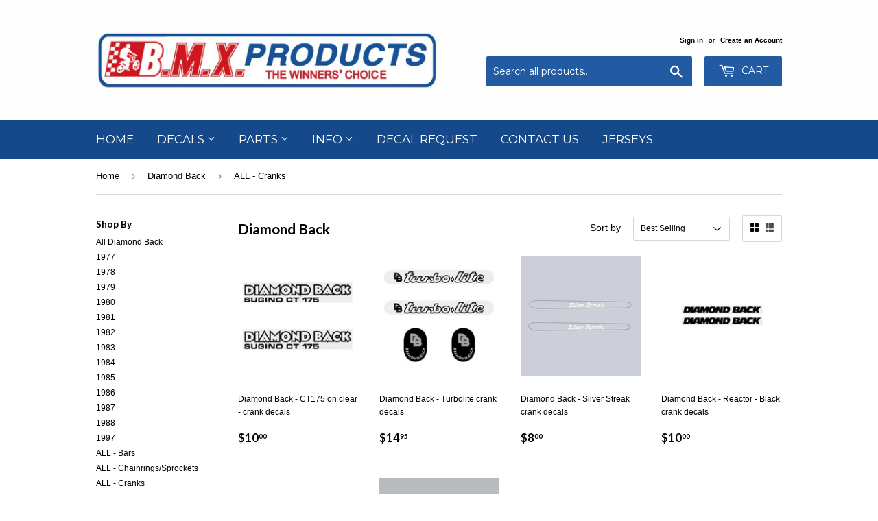

--- FILE ---
content_type: text/html; charset=utf-8
request_url: https://www.bmxproducts.com/collections/diamond-back/all-cranks
body_size: 17439
content:
<!doctype html>
<!--[if lt IE 7]><html class="no-js lt-ie9 lt-ie8 lt-ie7" lang="en"> <![endif]-->
<!--[if IE 7]><html class="no-js lt-ie9 lt-ie8" lang="en"> <![endif]-->
<!--[if IE 8]><html class="no-js lt-ie9" lang="en"> <![endif]-->
<!--[if IE 9 ]><html class="ie9 no-js"> <![endif]-->
<!--[if (gt IE 9)|!(IE)]><!--> <html class="no-touch no-js"> <!--<![endif]-->
<head>

  <script>(function(H){H.className=H.className.replace(/\bno-js\b/,'js')})(document.documentElement)</script>
  <!-- Basic page needs ================================================== -->
  <meta charset="utf-8">
  <meta http-equiv="X-UA-Compatible" content="IE=edge,chrome=1">

  
  <link rel="shortcut icon" href="//www.bmxproducts.com/cdn/shop/files/bmx_products_logo_fb2_256x256_crop_center_29aaa6b2-54c1-4202-a03b-c140910427e2_32x32.jpg?v=1627324263" type="image/png" />
  

  <!-- Title and description ================================================== -->
 
 <!-- SEO Manager 6.2.0 -->
<meta name='seomanager' content='6.2' />
<title>Diamond Back - ALL - Cranks</title>
<meta name='description' content='' /> 
<meta name="robots" content="index"> 
<meta name="robots" content="follow">
<meta name="google-site-verification" content="o5tjerC-QUFe7sRIU7LsGRqLvZO562At2kT6nPA6OD0" />


<!-- end: SEO Manager 6.2.0 -->


  <!-- Product meta ================================================== -->
  <!-- /snippets/social-meta-tags.liquid -->




<meta property="og:site_name" content="BMX Products USA">
<meta property="og:url" content="https://www.bmxproducts.com/collections/diamond-back/all-cranks">
<meta property="og:title" content="Diamond Back">
<meta property="og:type" content="product.group">
<meta property="og:description" content="BMX Product USA was created to provide authorized reproduction decals and other soft goods for the old school BMX collector.  Thank you for visiting!">

<meta property="og:image" content="http://www.bmxproducts.com/cdn/shop/collections/db-logo_1200x1200.jpg?v=1618776856">
<meta property="og:image:secure_url" content="https://www.bmxproducts.com/cdn/shop/collections/db-logo_1200x1200.jpg?v=1618776856">


<meta name="twitter:card" content="summary_large_image">
<meta name="twitter:title" content="Diamond Back">
<meta name="twitter:description" content="BMX Product USA was created to provide authorized reproduction decals and other soft goods for the old school BMX collector.  Thank you for visiting!">


  <!-- Helpers ================================================== -->
  <link rel="canonical" href="https://www.bmxproducts.com/collections/diamond-back/all-cranks">
  <meta name="viewport" content="width=device-width,initial-scale=1">

  <!-- CSS ================================================== -->
  <link href="//www.bmxproducts.com/cdn/shop/t/3/assets/theme.scss.css?v=51331257230221604071741292577" rel="stylesheet" type="text/css" media="all" />
  

  
    
    
    <link href="//fonts.googleapis.com/css?family=Lato:700" rel="stylesheet" type="text/css" media="all" />
  


  
    
    
    <link href="//fonts.googleapis.com/css?family=Montserrat:400" rel="stylesheet" type="text/css" media="all" />
  



  <!-- Header hook for plugins ================================================== -->
  
  <!-- "snippets/buddha-megamenu.liquid" was not rendered, the associated app was uninstalled -->
  <script>window.performance && window.performance.mark && window.performance.mark('shopify.content_for_header.start');</script><meta name="google-site-verification" content="o5tjerC-QUFe7sRIU7LsGRqLvZO562At2kT6nPA6OD0">
<meta id="shopify-digital-wallet" name="shopify-digital-wallet" content="/26276250/digital_wallets/dialog">
<meta name="shopify-checkout-api-token" content="dc060d526a22af62bf076dd34065273e">
<meta id="in-context-paypal-metadata" data-shop-id="26276250" data-venmo-supported="true" data-environment="production" data-locale="en_US" data-paypal-v4="true" data-currency="USD">
<link rel="alternate" type="application/atom+xml" title="Feed" href="/collections/diamond-back/all-cranks.atom" />
<link rel="alternate" type="application/json+oembed" href="https://www.bmxproducts.com/collections/diamond-back/all-cranks.oembed">
<script async="async" src="/checkouts/internal/preloads.js?locale=en-US"></script>
<link rel="preconnect" href="https://shop.app" crossorigin="anonymous">
<script async="async" src="https://shop.app/checkouts/internal/preloads.js?locale=en-US&shop_id=26276250" crossorigin="anonymous"></script>
<script id="apple-pay-shop-capabilities" type="application/json">{"shopId":26276250,"countryCode":"US","currencyCode":"USD","merchantCapabilities":["supports3DS"],"merchantId":"gid:\/\/shopify\/Shop\/26276250","merchantName":"BMX Products USA","requiredBillingContactFields":["postalAddress","email"],"requiredShippingContactFields":["postalAddress","email"],"shippingType":"shipping","supportedNetworks":["visa","masterCard","amex","discover","elo","jcb"],"total":{"type":"pending","label":"BMX Products USA","amount":"1.00"},"shopifyPaymentsEnabled":true,"supportsSubscriptions":true}</script>
<script id="shopify-features" type="application/json">{"accessToken":"dc060d526a22af62bf076dd34065273e","betas":["rich-media-storefront-analytics"],"domain":"www.bmxproducts.com","predictiveSearch":true,"shopId":26276250,"locale":"en"}</script>
<script>var Shopify = Shopify || {};
Shopify.shop = "bmx-products.myshopify.com";
Shopify.locale = "en";
Shopify.currency = {"active":"USD","rate":"1.0"};
Shopify.country = "US";
Shopify.theme = {"name":"Supply","id":8344764446,"schema_name":"Supply","schema_version":"2.8.0","theme_store_id":679,"role":"main"};
Shopify.theme.handle = "null";
Shopify.theme.style = {"id":null,"handle":null};
Shopify.cdnHost = "www.bmxproducts.com/cdn";
Shopify.routes = Shopify.routes || {};
Shopify.routes.root = "/";</script>
<script type="module">!function(o){(o.Shopify=o.Shopify||{}).modules=!0}(window);</script>
<script>!function(o){function n(){var o=[];function n(){o.push(Array.prototype.slice.apply(arguments))}return n.q=o,n}var t=o.Shopify=o.Shopify||{};t.loadFeatures=n(),t.autoloadFeatures=n()}(window);</script>
<script>
  window.ShopifyPay = window.ShopifyPay || {};
  window.ShopifyPay.apiHost = "shop.app\/pay";
  window.ShopifyPay.redirectState = null;
</script>
<script id="shop-js-analytics" type="application/json">{"pageType":"collection"}</script>
<script defer="defer" async type="module" src="//www.bmxproducts.com/cdn/shopifycloud/shop-js/modules/v2/client.init-shop-cart-sync_BdyHc3Nr.en.esm.js"></script>
<script defer="defer" async type="module" src="//www.bmxproducts.com/cdn/shopifycloud/shop-js/modules/v2/chunk.common_Daul8nwZ.esm.js"></script>
<script type="module">
  await import("//www.bmxproducts.com/cdn/shopifycloud/shop-js/modules/v2/client.init-shop-cart-sync_BdyHc3Nr.en.esm.js");
await import("//www.bmxproducts.com/cdn/shopifycloud/shop-js/modules/v2/chunk.common_Daul8nwZ.esm.js");

  window.Shopify.SignInWithShop?.initShopCartSync?.({"fedCMEnabled":true,"windoidEnabled":true});

</script>
<script>
  window.Shopify = window.Shopify || {};
  if (!window.Shopify.featureAssets) window.Shopify.featureAssets = {};
  window.Shopify.featureAssets['shop-js'] = {"shop-cart-sync":["modules/v2/client.shop-cart-sync_QYOiDySF.en.esm.js","modules/v2/chunk.common_Daul8nwZ.esm.js"],"init-fed-cm":["modules/v2/client.init-fed-cm_DchLp9rc.en.esm.js","modules/v2/chunk.common_Daul8nwZ.esm.js"],"shop-button":["modules/v2/client.shop-button_OV7bAJc5.en.esm.js","modules/v2/chunk.common_Daul8nwZ.esm.js"],"init-windoid":["modules/v2/client.init-windoid_DwxFKQ8e.en.esm.js","modules/v2/chunk.common_Daul8nwZ.esm.js"],"shop-cash-offers":["modules/v2/client.shop-cash-offers_DWtL6Bq3.en.esm.js","modules/v2/chunk.common_Daul8nwZ.esm.js","modules/v2/chunk.modal_CQq8HTM6.esm.js"],"shop-toast-manager":["modules/v2/client.shop-toast-manager_CX9r1SjA.en.esm.js","modules/v2/chunk.common_Daul8nwZ.esm.js"],"init-shop-email-lookup-coordinator":["modules/v2/client.init-shop-email-lookup-coordinator_UhKnw74l.en.esm.js","modules/v2/chunk.common_Daul8nwZ.esm.js"],"pay-button":["modules/v2/client.pay-button_DzxNnLDY.en.esm.js","modules/v2/chunk.common_Daul8nwZ.esm.js"],"avatar":["modules/v2/client.avatar_BTnouDA3.en.esm.js"],"init-shop-cart-sync":["modules/v2/client.init-shop-cart-sync_BdyHc3Nr.en.esm.js","modules/v2/chunk.common_Daul8nwZ.esm.js"],"shop-login-button":["modules/v2/client.shop-login-button_D8B466_1.en.esm.js","modules/v2/chunk.common_Daul8nwZ.esm.js","modules/v2/chunk.modal_CQq8HTM6.esm.js"],"init-customer-accounts-sign-up":["modules/v2/client.init-customer-accounts-sign-up_C8fpPm4i.en.esm.js","modules/v2/client.shop-login-button_D8B466_1.en.esm.js","modules/v2/chunk.common_Daul8nwZ.esm.js","modules/v2/chunk.modal_CQq8HTM6.esm.js"],"init-shop-for-new-customer-accounts":["modules/v2/client.init-shop-for-new-customer-accounts_CVTO0Ztu.en.esm.js","modules/v2/client.shop-login-button_D8B466_1.en.esm.js","modules/v2/chunk.common_Daul8nwZ.esm.js","modules/v2/chunk.modal_CQq8HTM6.esm.js"],"init-customer-accounts":["modules/v2/client.init-customer-accounts_dRgKMfrE.en.esm.js","modules/v2/client.shop-login-button_D8B466_1.en.esm.js","modules/v2/chunk.common_Daul8nwZ.esm.js","modules/v2/chunk.modal_CQq8HTM6.esm.js"],"shop-follow-button":["modules/v2/client.shop-follow-button_CkZpjEct.en.esm.js","modules/v2/chunk.common_Daul8nwZ.esm.js","modules/v2/chunk.modal_CQq8HTM6.esm.js"],"lead-capture":["modules/v2/client.lead-capture_BntHBhfp.en.esm.js","modules/v2/chunk.common_Daul8nwZ.esm.js","modules/v2/chunk.modal_CQq8HTM6.esm.js"],"checkout-modal":["modules/v2/client.checkout-modal_CfxcYbTm.en.esm.js","modules/v2/chunk.common_Daul8nwZ.esm.js","modules/v2/chunk.modal_CQq8HTM6.esm.js"],"shop-login":["modules/v2/client.shop-login_Da4GZ2H6.en.esm.js","modules/v2/chunk.common_Daul8nwZ.esm.js","modules/v2/chunk.modal_CQq8HTM6.esm.js"],"payment-terms":["modules/v2/client.payment-terms_MV4M3zvL.en.esm.js","modules/v2/chunk.common_Daul8nwZ.esm.js","modules/v2/chunk.modal_CQq8HTM6.esm.js"]};
</script>
<script id="__st">var __st={"a":26276250,"offset":-25200,"reqid":"8aa1f4a3-b80d-4f3e-8f3a-059bd6f4f619-1769029137","pageurl":"www.bmxproducts.com\/collections\/diamond-back\/all-cranks","u":"2582101ce769","p":"collection","rtyp":"collection","rid":260852121703};</script>
<script>window.ShopifyPaypalV4VisibilityTracking = true;</script>
<script id="captcha-bootstrap">!function(){'use strict';const t='contact',e='account',n='new_comment',o=[[t,t],['blogs',n],['comments',n],[t,'customer']],c=[[e,'customer_login'],[e,'guest_login'],[e,'recover_customer_password'],[e,'create_customer']],r=t=>t.map((([t,e])=>`form[action*='/${t}']:not([data-nocaptcha='true']) input[name='form_type'][value='${e}']`)).join(','),a=t=>()=>t?[...document.querySelectorAll(t)].map((t=>t.form)):[];function s(){const t=[...o],e=r(t);return a(e)}const i='password',u='form_key',d=['recaptcha-v3-token','g-recaptcha-response','h-captcha-response',i],f=()=>{try{return window.sessionStorage}catch{return}},m='__shopify_v',_=t=>t.elements[u];function p(t,e,n=!1){try{const o=window.sessionStorage,c=JSON.parse(o.getItem(e)),{data:r}=function(t){const{data:e,action:n}=t;return t[m]||n?{data:e,action:n}:{data:t,action:n}}(c);for(const[e,n]of Object.entries(r))t.elements[e]&&(t.elements[e].value=n);n&&o.removeItem(e)}catch(o){console.error('form repopulation failed',{error:o})}}const l='form_type',E='cptcha';function T(t){t.dataset[E]=!0}const w=window,h=w.document,L='Shopify',v='ce_forms',y='captcha';let A=!1;((t,e)=>{const n=(g='f06e6c50-85a8-45c8-87d0-21a2b65856fe',I='https://cdn.shopify.com/shopifycloud/storefront-forms-hcaptcha/ce_storefront_forms_captcha_hcaptcha.v1.5.2.iife.js',D={infoText:'Protected by hCaptcha',privacyText:'Privacy',termsText:'Terms'},(t,e,n)=>{const o=w[L][v],c=o.bindForm;if(c)return c(t,g,e,D).then(n);var r;o.q.push([[t,g,e,D],n]),r=I,A||(h.body.append(Object.assign(h.createElement('script'),{id:'captcha-provider',async:!0,src:r})),A=!0)});var g,I,D;w[L]=w[L]||{},w[L][v]=w[L][v]||{},w[L][v].q=[],w[L][y]=w[L][y]||{},w[L][y].protect=function(t,e){n(t,void 0,e),T(t)},Object.freeze(w[L][y]),function(t,e,n,w,h,L){const[v,y,A,g]=function(t,e,n){const i=e?o:[],u=t?c:[],d=[...i,...u],f=r(d),m=r(i),_=r(d.filter((([t,e])=>n.includes(e))));return[a(f),a(m),a(_),s()]}(w,h,L),I=t=>{const e=t.target;return e instanceof HTMLFormElement?e:e&&e.form},D=t=>v().includes(t);t.addEventListener('submit',(t=>{const e=I(t);if(!e)return;const n=D(e)&&!e.dataset.hcaptchaBound&&!e.dataset.recaptchaBound,o=_(e),c=g().includes(e)&&(!o||!o.value);(n||c)&&t.preventDefault(),c&&!n&&(function(t){try{if(!f())return;!function(t){const e=f();if(!e)return;const n=_(t);if(!n)return;const o=n.value;o&&e.removeItem(o)}(t);const e=Array.from(Array(32),(()=>Math.random().toString(36)[2])).join('');!function(t,e){_(t)||t.append(Object.assign(document.createElement('input'),{type:'hidden',name:u})),t.elements[u].value=e}(t,e),function(t,e){const n=f();if(!n)return;const o=[...t.querySelectorAll(`input[type='${i}']`)].map((({name:t})=>t)),c=[...d,...o],r={};for(const[a,s]of new FormData(t).entries())c.includes(a)||(r[a]=s);n.setItem(e,JSON.stringify({[m]:1,action:t.action,data:r}))}(t,e)}catch(e){console.error('failed to persist form',e)}}(e),e.submit())}));const S=(t,e)=>{t&&!t.dataset[E]&&(n(t,e.some((e=>e===t))),T(t))};for(const o of['focusin','change'])t.addEventListener(o,(t=>{const e=I(t);D(e)&&S(e,y())}));const B=e.get('form_key'),M=e.get(l),P=B&&M;t.addEventListener('DOMContentLoaded',(()=>{const t=y();if(P)for(const e of t)e.elements[l].value===M&&p(e,B);[...new Set([...A(),...v().filter((t=>'true'===t.dataset.shopifyCaptcha))])].forEach((e=>S(e,t)))}))}(h,new URLSearchParams(w.location.search),n,t,e,['guest_login'])})(!0,!0)}();</script>
<script integrity="sha256-4kQ18oKyAcykRKYeNunJcIwy7WH5gtpwJnB7kiuLZ1E=" data-source-attribution="shopify.loadfeatures" defer="defer" src="//www.bmxproducts.com/cdn/shopifycloud/storefront/assets/storefront/load_feature-a0a9edcb.js" crossorigin="anonymous"></script>
<script crossorigin="anonymous" defer="defer" src="//www.bmxproducts.com/cdn/shopifycloud/storefront/assets/shopify_pay/storefront-65b4c6d7.js?v=20250812"></script>
<script data-source-attribution="shopify.dynamic_checkout.dynamic.init">var Shopify=Shopify||{};Shopify.PaymentButton=Shopify.PaymentButton||{isStorefrontPortableWallets:!0,init:function(){window.Shopify.PaymentButton.init=function(){};var t=document.createElement("script");t.src="https://www.bmxproducts.com/cdn/shopifycloud/portable-wallets/latest/portable-wallets.en.js",t.type="module",document.head.appendChild(t)}};
</script>
<script data-source-attribution="shopify.dynamic_checkout.buyer_consent">
  function portableWalletsHideBuyerConsent(e){var t=document.getElementById("shopify-buyer-consent"),n=document.getElementById("shopify-subscription-policy-button");t&&n&&(t.classList.add("hidden"),t.setAttribute("aria-hidden","true"),n.removeEventListener("click",e))}function portableWalletsShowBuyerConsent(e){var t=document.getElementById("shopify-buyer-consent"),n=document.getElementById("shopify-subscription-policy-button");t&&n&&(t.classList.remove("hidden"),t.removeAttribute("aria-hidden"),n.addEventListener("click",e))}window.Shopify?.PaymentButton&&(window.Shopify.PaymentButton.hideBuyerConsent=portableWalletsHideBuyerConsent,window.Shopify.PaymentButton.showBuyerConsent=portableWalletsShowBuyerConsent);
</script>
<script data-source-attribution="shopify.dynamic_checkout.cart.bootstrap">document.addEventListener("DOMContentLoaded",(function(){function t(){return document.querySelector("shopify-accelerated-checkout-cart, shopify-accelerated-checkout")}if(t())Shopify.PaymentButton.init();else{new MutationObserver((function(e,n){t()&&(Shopify.PaymentButton.init(),n.disconnect())})).observe(document.body,{childList:!0,subtree:!0})}}));
</script>
<link id="shopify-accelerated-checkout-styles" rel="stylesheet" media="screen" href="https://www.bmxproducts.com/cdn/shopifycloud/portable-wallets/latest/accelerated-checkout-backwards-compat.css" crossorigin="anonymous">
<style id="shopify-accelerated-checkout-cart">
        #shopify-buyer-consent {
  margin-top: 1em;
  display: inline-block;
  width: 100%;
}

#shopify-buyer-consent.hidden {
  display: none;
}

#shopify-subscription-policy-button {
  background: none;
  border: none;
  padding: 0;
  text-decoration: underline;
  font-size: inherit;
  cursor: pointer;
}

#shopify-subscription-policy-button::before {
  box-shadow: none;
}

      </style>

<script>window.performance && window.performance.mark && window.performance.mark('shopify.content_for_header.end');</script>

  

<!--[if lt IE 9]>
<script src="//cdnjs.cloudflare.com/ajax/libs/html5shiv/3.7.2/html5shiv.min.js" type="text/javascript"></script>
<script src="//www.bmxproducts.com/cdn/shop/t/3/assets/respond.min.js?v=1125" type="text/javascript"></script>
<link href="//www.bmxproducts.com/cdn/shop/t/3/assets/respond-proxy.html" id="respond-proxy" rel="respond-proxy" />
<link href="//www.bmxproducts.com/search?q=57d61dcdb9d8d1cadb7f4be32f49d8dd" id="respond-redirect" rel="respond-redirect" />
<script src="//www.bmxproducts.com/search?q=57d61dcdb9d8d1cadb7f4be32f49d8dd" type="text/javascript"></script>
<![endif]-->
<!--[if (lte IE 9) ]><script src="//www.bmxproducts.com/cdn/shop/t/3/assets/match-media.min.js?v=1125" type="text/javascript"></script><![endif]-->


  
  

  <script src="//www.bmxproducts.com/cdn/shop/t/3/assets/jquery-2.2.3.min.js?v=58211863146907186831512937690" type="text/javascript"></script>

  <!--[if (gt IE 9)|!(IE)]><!--><script src="//www.bmxproducts.com/cdn/shop/t/3/assets/lazysizes.min.js?v=8147953233334221341512937690" async="async"></script><!--<![endif]-->
  <!--[if lte IE 9]><script src="//www.bmxproducts.com/cdn/shop/t/3/assets/lazysizes.min.js?v=8147953233334221341512937690"></script><![endif]-->

  <!--[if (gt IE 9)|!(IE)]><!--><script src="//www.bmxproducts.com/cdn/shop/t/3/assets/vendor.js?v=36052345436231778671512937690" defer="defer"></script><!--<![endif]-->
  <!--[if lte IE 9]><script src="//www.bmxproducts.com/cdn/shop/t/3/assets/vendor.js?v=36052345436231778671512937690"></script><![endif]-->

  <!--[if (gt IE 9)|!(IE)]><!--><script src="//www.bmxproducts.com/cdn/shop/t/3/assets/theme.js?v=182731477262182038131630099569" defer="defer"></script><!--<![endif]-->
  <!--[if lte IE 9]><script src="//www.bmxproducts.com/cdn/shop/t/3/assets/theme.js?v=182731477262182038131630099569"></script><![endif]-->


<link href="https://monorail-edge.shopifysvc.com" rel="dns-prefetch">
<script>(function(){if ("sendBeacon" in navigator && "performance" in window) {try {var session_token_from_headers = performance.getEntriesByType('navigation')[0].serverTiming.find(x => x.name == '_s').description;} catch {var session_token_from_headers = undefined;}var session_cookie_matches = document.cookie.match(/_shopify_s=([^;]*)/);var session_token_from_cookie = session_cookie_matches && session_cookie_matches.length === 2 ? session_cookie_matches[1] : "";var session_token = session_token_from_headers || session_token_from_cookie || "";function handle_abandonment_event(e) {var entries = performance.getEntries().filter(function(entry) {return /monorail-edge.shopifysvc.com/.test(entry.name);});if (!window.abandonment_tracked && entries.length === 0) {window.abandonment_tracked = true;var currentMs = Date.now();var navigation_start = performance.timing.navigationStart;var payload = {shop_id: 26276250,url: window.location.href,navigation_start,duration: currentMs - navigation_start,session_token,page_type: "collection"};window.navigator.sendBeacon("https://monorail-edge.shopifysvc.com/v1/produce", JSON.stringify({schema_id: "online_store_buyer_site_abandonment/1.1",payload: payload,metadata: {event_created_at_ms: currentMs,event_sent_at_ms: currentMs}}));}}window.addEventListener('pagehide', handle_abandonment_event);}}());</script>
<script id="web-pixels-manager-setup">(function e(e,d,r,n,o){if(void 0===o&&(o={}),!Boolean(null===(a=null===(i=window.Shopify)||void 0===i?void 0:i.analytics)||void 0===a?void 0:a.replayQueue)){var i,a;window.Shopify=window.Shopify||{};var t=window.Shopify;t.analytics=t.analytics||{};var s=t.analytics;s.replayQueue=[],s.publish=function(e,d,r){return s.replayQueue.push([e,d,r]),!0};try{self.performance.mark("wpm:start")}catch(e){}var l=function(){var e={modern:/Edge?\/(1{2}[4-9]|1[2-9]\d|[2-9]\d{2}|\d{4,})\.\d+(\.\d+|)|Firefox\/(1{2}[4-9]|1[2-9]\d|[2-9]\d{2}|\d{4,})\.\d+(\.\d+|)|Chrom(ium|e)\/(9{2}|\d{3,})\.\d+(\.\d+|)|(Maci|X1{2}).+ Version\/(15\.\d+|(1[6-9]|[2-9]\d|\d{3,})\.\d+)([,.]\d+|)( \(\w+\)|)( Mobile\/\w+|) Safari\/|Chrome.+OPR\/(9{2}|\d{3,})\.\d+\.\d+|(CPU[ +]OS|iPhone[ +]OS|CPU[ +]iPhone|CPU IPhone OS|CPU iPad OS)[ +]+(15[._]\d+|(1[6-9]|[2-9]\d|\d{3,})[._]\d+)([._]\d+|)|Android:?[ /-](13[3-9]|1[4-9]\d|[2-9]\d{2}|\d{4,})(\.\d+|)(\.\d+|)|Android.+Firefox\/(13[5-9]|1[4-9]\d|[2-9]\d{2}|\d{4,})\.\d+(\.\d+|)|Android.+Chrom(ium|e)\/(13[3-9]|1[4-9]\d|[2-9]\d{2}|\d{4,})\.\d+(\.\d+|)|SamsungBrowser\/([2-9]\d|\d{3,})\.\d+/,legacy:/Edge?\/(1[6-9]|[2-9]\d|\d{3,})\.\d+(\.\d+|)|Firefox\/(5[4-9]|[6-9]\d|\d{3,})\.\d+(\.\d+|)|Chrom(ium|e)\/(5[1-9]|[6-9]\d|\d{3,})\.\d+(\.\d+|)([\d.]+$|.*Safari\/(?![\d.]+ Edge\/[\d.]+$))|(Maci|X1{2}).+ Version\/(10\.\d+|(1[1-9]|[2-9]\d|\d{3,})\.\d+)([,.]\d+|)( \(\w+\)|)( Mobile\/\w+|) Safari\/|Chrome.+OPR\/(3[89]|[4-9]\d|\d{3,})\.\d+\.\d+|(CPU[ +]OS|iPhone[ +]OS|CPU[ +]iPhone|CPU IPhone OS|CPU iPad OS)[ +]+(10[._]\d+|(1[1-9]|[2-9]\d|\d{3,})[._]\d+)([._]\d+|)|Android:?[ /-](13[3-9]|1[4-9]\d|[2-9]\d{2}|\d{4,})(\.\d+|)(\.\d+|)|Mobile Safari.+OPR\/([89]\d|\d{3,})\.\d+\.\d+|Android.+Firefox\/(13[5-9]|1[4-9]\d|[2-9]\d{2}|\d{4,})\.\d+(\.\d+|)|Android.+Chrom(ium|e)\/(13[3-9]|1[4-9]\d|[2-9]\d{2}|\d{4,})\.\d+(\.\d+|)|Android.+(UC? ?Browser|UCWEB|U3)[ /]?(15\.([5-9]|\d{2,})|(1[6-9]|[2-9]\d|\d{3,})\.\d+)\.\d+|SamsungBrowser\/(5\.\d+|([6-9]|\d{2,})\.\d+)|Android.+MQ{2}Browser\/(14(\.(9|\d{2,})|)|(1[5-9]|[2-9]\d|\d{3,})(\.\d+|))(\.\d+|)|K[Aa][Ii]OS\/(3\.\d+|([4-9]|\d{2,})\.\d+)(\.\d+|)/},d=e.modern,r=e.legacy,n=navigator.userAgent;return n.match(d)?"modern":n.match(r)?"legacy":"unknown"}(),u="modern"===l?"modern":"legacy",c=(null!=n?n:{modern:"",legacy:""})[u],f=function(e){return[e.baseUrl,"/wpm","/b",e.hashVersion,"modern"===e.buildTarget?"m":"l",".js"].join("")}({baseUrl:d,hashVersion:r,buildTarget:u}),m=function(e){var d=e.version,r=e.bundleTarget,n=e.surface,o=e.pageUrl,i=e.monorailEndpoint;return{emit:function(e){var a=e.status,t=e.errorMsg,s=(new Date).getTime(),l=JSON.stringify({metadata:{event_sent_at_ms:s},events:[{schema_id:"web_pixels_manager_load/3.1",payload:{version:d,bundle_target:r,page_url:o,status:a,surface:n,error_msg:t},metadata:{event_created_at_ms:s}}]});if(!i)return console&&console.warn&&console.warn("[Web Pixels Manager] No Monorail endpoint provided, skipping logging."),!1;try{return self.navigator.sendBeacon.bind(self.navigator)(i,l)}catch(e){}var u=new XMLHttpRequest;try{return u.open("POST",i,!0),u.setRequestHeader("Content-Type","text/plain"),u.send(l),!0}catch(e){return console&&console.warn&&console.warn("[Web Pixels Manager] Got an unhandled error while logging to Monorail."),!1}}}}({version:r,bundleTarget:l,surface:e.surface,pageUrl:self.location.href,monorailEndpoint:e.monorailEndpoint});try{o.browserTarget=l,function(e){var d=e.src,r=e.async,n=void 0===r||r,o=e.onload,i=e.onerror,a=e.sri,t=e.scriptDataAttributes,s=void 0===t?{}:t,l=document.createElement("script"),u=document.querySelector("head"),c=document.querySelector("body");if(l.async=n,l.src=d,a&&(l.integrity=a,l.crossOrigin="anonymous"),s)for(var f in s)if(Object.prototype.hasOwnProperty.call(s,f))try{l.dataset[f]=s[f]}catch(e){}if(o&&l.addEventListener("load",o),i&&l.addEventListener("error",i),u)u.appendChild(l);else{if(!c)throw new Error("Did not find a head or body element to append the script");c.appendChild(l)}}({src:f,async:!0,onload:function(){if(!function(){var e,d;return Boolean(null===(d=null===(e=window.Shopify)||void 0===e?void 0:e.analytics)||void 0===d?void 0:d.initialized)}()){var d=window.webPixelsManager.init(e)||void 0;if(d){var r=window.Shopify.analytics;r.replayQueue.forEach((function(e){var r=e[0],n=e[1],o=e[2];d.publishCustomEvent(r,n,o)})),r.replayQueue=[],r.publish=d.publishCustomEvent,r.visitor=d.visitor,r.initialized=!0}}},onerror:function(){return m.emit({status:"failed",errorMsg:"".concat(f," has failed to load")})},sri:function(e){var d=/^sha384-[A-Za-z0-9+/=]+$/;return"string"==typeof e&&d.test(e)}(c)?c:"",scriptDataAttributes:o}),m.emit({status:"loading"})}catch(e){m.emit({status:"failed",errorMsg:(null==e?void 0:e.message)||"Unknown error"})}}})({shopId: 26276250,storefrontBaseUrl: "https://www.bmxproducts.com",extensionsBaseUrl: "https://extensions.shopifycdn.com/cdn/shopifycloud/web-pixels-manager",monorailEndpoint: "https://monorail-edge.shopifysvc.com/unstable/produce_batch",surface: "storefront-renderer",enabledBetaFlags: ["2dca8a86"],webPixelsConfigList: [{"id":"839090473","configuration":"{\"config\":\"{\\\"pixel_id\\\":\\\"GT-KDQFFPQ\\\",\\\"target_country\\\":\\\"US\\\",\\\"gtag_events\\\":[{\\\"type\\\":\\\"purchase\\\",\\\"action_label\\\":\\\"MC-P2392579HM\\\"},{\\\"type\\\":\\\"page_view\\\",\\\"action_label\\\":\\\"MC-P2392579HM\\\"},{\\\"type\\\":\\\"view_item\\\",\\\"action_label\\\":\\\"MC-P2392579HM\\\"}],\\\"enable_monitoring_mode\\\":false}\"}","eventPayloadVersion":"v1","runtimeContext":"OPEN","scriptVersion":"b2a88bafab3e21179ed38636efcd8a93","type":"APP","apiClientId":1780363,"privacyPurposes":[],"dataSharingAdjustments":{"protectedCustomerApprovalScopes":["read_customer_address","read_customer_email","read_customer_name","read_customer_personal_data","read_customer_phone"]}},{"id":"374112553","configuration":"{\"pixel_id\":\"1191231687736141\",\"pixel_type\":\"facebook_pixel\",\"metaapp_system_user_token\":\"-\"}","eventPayloadVersion":"v1","runtimeContext":"OPEN","scriptVersion":"ca16bc87fe92b6042fbaa3acc2fbdaa6","type":"APP","apiClientId":2329312,"privacyPurposes":["ANALYTICS","MARKETING","SALE_OF_DATA"],"dataSharingAdjustments":{"protectedCustomerApprovalScopes":["read_customer_address","read_customer_email","read_customer_name","read_customer_personal_data","read_customer_phone"]}},{"id":"130941225","eventPayloadVersion":"v1","runtimeContext":"LAX","scriptVersion":"1","type":"CUSTOM","privacyPurposes":["MARKETING"],"name":"Meta pixel (migrated)"},{"id":"139657513","eventPayloadVersion":"v1","runtimeContext":"LAX","scriptVersion":"1","type":"CUSTOM","privacyPurposes":["ANALYTICS"],"name":"Google Analytics tag (migrated)"},{"id":"shopify-app-pixel","configuration":"{}","eventPayloadVersion":"v1","runtimeContext":"STRICT","scriptVersion":"0450","apiClientId":"shopify-pixel","type":"APP","privacyPurposes":["ANALYTICS","MARKETING"]},{"id":"shopify-custom-pixel","eventPayloadVersion":"v1","runtimeContext":"LAX","scriptVersion":"0450","apiClientId":"shopify-pixel","type":"CUSTOM","privacyPurposes":["ANALYTICS","MARKETING"]}],isMerchantRequest: false,initData: {"shop":{"name":"BMX Products USA","paymentSettings":{"currencyCode":"USD"},"myshopifyDomain":"bmx-products.myshopify.com","countryCode":"US","storefrontUrl":"https:\/\/www.bmxproducts.com"},"customer":null,"cart":null,"checkout":null,"productVariants":[],"purchasingCompany":null},},"https://www.bmxproducts.com/cdn","fcfee988w5aeb613cpc8e4bc33m6693e112",{"modern":"","legacy":""},{"shopId":"26276250","storefrontBaseUrl":"https:\/\/www.bmxproducts.com","extensionBaseUrl":"https:\/\/extensions.shopifycdn.com\/cdn\/shopifycloud\/web-pixels-manager","surface":"storefront-renderer","enabledBetaFlags":"[\"2dca8a86\"]","isMerchantRequest":"false","hashVersion":"fcfee988w5aeb613cpc8e4bc33m6693e112","publish":"custom","events":"[[\"page_viewed\",{}],[\"collection_viewed\",{\"collection\":{\"id\":\"260852121703\",\"title\":\"Diamond Back\",\"productVariants\":[{\"price\":{\"amount\":10.0,\"currencyCode\":\"USD\"},\"product\":{\"title\":\"Diamond Back - CT175 on clear - crank decals\",\"vendor\":\"Diamond Back\",\"id\":\"6601008906343\",\"untranslatedTitle\":\"Diamond Back - CT175 on clear - crank decals\",\"url\":\"\/products\/diamond-back-ct175-on-clear-crank-db-decals\",\"type\":\"decal\"},\"id\":\"39512179081319\",\"image\":{\"src\":\"\/\/www.bmxproducts.com\/cdn\/shop\/products\/db-CT175onclear.jpg?v=1634843574\"},\"sku\":\"DCL1-DB-CT175-CLEAR\",\"title\":\"Default Title\",\"untranslatedTitle\":\"Default Title\"},{\"price\":{\"amount\":14.95,\"currencyCode\":\"USD\"},\"product\":{\"title\":\"Diamond Back - Turbolite crank decals\",\"vendor\":\"Diamond Back\",\"id\":\"6601009692775\",\"untranslatedTitle\":\"Diamond Back - Turbolite crank decals\",\"url\":\"\/products\/diamond-back-turbolite-crank-decals\",\"type\":\"decal\"},\"id\":\"39512179867751\",\"image\":{\"src\":\"\/\/www.bmxproducts.com\/cdn\/shop\/products\/turbolite-cranks.jpg?v=1634843607\"},\"sku\":\"DCL1-DB-TURBOLITE-CRANK\",\"title\":\"Default Title\",\"untranslatedTitle\":\"Default Title\"},{\"price\":{\"amount\":8.0,\"currencyCode\":\"USD\"},\"product\":{\"title\":\"Diamond Back - Silver Streak crank decals\",\"vendor\":\"Diamond Back\",\"id\":\"6618059898983\",\"untranslatedTitle\":\"Diamond Back - Silver Streak crank decals\",\"url\":\"\/products\/diamond-back-silver-streak-crank-decals\",\"type\":\"decal\"},\"id\":\"39564857770087\",\"image\":{\"src\":\"\/\/www.bmxproducts.com\/cdn\/shop\/products\/db-silverstreak-cranks.jpg?v=1639084629\"},\"sku\":\"DCL1-DB-STREAK-CRANK\",\"title\":\"Default Title\",\"untranslatedTitle\":\"Default Title\"},{\"price\":{\"amount\":10.0,\"currencyCode\":\"USD\"},\"product\":{\"title\":\"Diamond Back - Reactor - Black crank decals\",\"vendor\":\"Diamond Back\",\"id\":\"9452437012777\",\"untranslatedTitle\":\"Diamond Back - Reactor - Black crank decals\",\"url\":\"\/products\/diamond-back-reactor-black-crank-decals\",\"type\":\"DECAL\"},\"id\":\"49144501829929\",\"image\":{\"src\":\"\/\/www.bmxproducts.com\/cdn\/shop\/files\/DiamondBack1988crankarm-backonCLEAR.jpg?v=1724016273\"},\"sku\":\"DCL1-DB-REACTOR-CRANK-BLK\",\"title\":\"Default Title\",\"untranslatedTitle\":\"Default Title\"},{\"price\":{\"amount\":10.0,\"currencyCode\":\"USD\"},\"product\":{\"title\":\"Diamond Back - Reactor - Magenta Pink crank decals\",\"vendor\":\"Diamond Back\",\"id\":\"9452436914473\",\"untranslatedTitle\":\"Diamond Back - Reactor - Magenta Pink crank decals\",\"url\":\"\/products\/diamond-back-reactor-magenta-pink-crank-decals\",\"type\":\"DECAL\"},\"id\":\"49144501535017\",\"image\":{\"src\":\"\/\/www.bmxproducts.com\/cdn\/shop\/files\/DiamondBack1988crankarm-magentaonCLEAR.jpg?v=1724016264\"},\"sku\":\"DCL1-DB-REACTOR-CRANK-PINK\",\"title\":\"Default Title\",\"untranslatedTitle\":\"Default Title\"},{\"price\":{\"amount\":10.0,\"currencyCode\":\"USD\"},\"product\":{\"title\":\"Diamond Back - Reactor - White crank decals\",\"vendor\":\"Diamond Back\",\"id\":\"9452437111081\",\"untranslatedTitle\":\"Diamond Back - Reactor - White crank decals\",\"url\":\"\/products\/diamond-back-reactor-white-crank-decals\",\"type\":\"DECAL\"},\"id\":\"49144501928233\",\"image\":{\"src\":\"\/\/www.bmxproducts.com\/cdn\/shop\/files\/DiamondBack1988crankarm-whiteonCLEAR.jpg?v=1724016287\"},\"sku\":\"DCL1-DB-REACTOR-CRANK-WHIT\",\"title\":\"Default Title\",\"untranslatedTitle\":\"Default Title\"},{\"price\":{\"amount\":10.0,\"currencyCode\":\"USD\"},\"product\":{\"title\":\"Diamond Back - Reactor - Yellow crank decals\",\"vendor\":\"Diamond Back\",\"id\":\"9452437078313\",\"untranslatedTitle\":\"Diamond Back - Reactor - Yellow crank decals\",\"url\":\"\/products\/diamond-back-reactor-yellow-crank-decals\",\"type\":\"DECAL\"},\"id\":\"49144501895465\",\"image\":{\"src\":\"\/\/www.bmxproducts.com\/cdn\/shop\/files\/DiamondBack1988crankarm-yellowonCLEAR.jpg?v=1724016281\"},\"sku\":\"DCL1-DB-REACTOR-CRANK-YELL\",\"title\":\"Default Title\",\"untranslatedTitle\":\"Default Title\"},{\"price\":{\"amount\":10.0,\"currencyCode\":\"USD\"},\"product\":{\"title\":\"Diamond Back - Reactor - Blue crank decals\",\"vendor\":\"Diamond Back\",\"id\":\"9452437045545\",\"untranslatedTitle\":\"Diamond Back - Reactor - Blue crank decals\",\"url\":\"\/products\/diamond-back-reactor-blue-crank-decals\",\"type\":\"DECAL\"},\"id\":\"49144501862697\",\"image\":{\"src\":\"\/\/www.bmxproducts.com\/cdn\/shop\/files\/DiamondBack1988crankarm-blueonCLEAR.jpg?v=1724016276\"},\"sku\":\"DCL1-DB-REACTOR-CRANK-BLU\",\"title\":\"Default Title\",\"untranslatedTitle\":\"Default Title\"},{\"price\":{\"amount\":10.0,\"currencyCode\":\"USD\"},\"product\":{\"title\":\"Diamond Back - Reactor - Red crank decals\",\"vendor\":\"Diamond Back\",\"id\":\"9452436848937\",\"untranslatedTitle\":\"Diamond Back - Reactor - Red crank decals\",\"url\":\"\/products\/diamond-back-reactor-red-crank-decals\",\"type\":\"DECAL\"},\"id\":\"49144501305641\",\"image\":{\"src\":\"\/\/www.bmxproducts.com\/cdn\/shop\/files\/DiamondBack1988crankarm-redonCLEAR.jpg?v=1724016260\"},\"sku\":\"DCL1-DB-REACTOR-CRANK-RED\",\"title\":\"Default Title\",\"untranslatedTitle\":\"Default Title\"},{\"price\":{\"amount\":10.0,\"currencyCode\":\"USD\"},\"product\":{\"title\":\"Diamond Back - Reactor - Teal crank decals\",\"vendor\":\"Diamond Back\",\"id\":\"9452436816169\",\"untranslatedTitle\":\"Diamond Back - Reactor - Teal crank decals\",\"url\":\"\/products\/diamond-back-reactor-teal-crank-decals\",\"type\":\"DECAL\"},\"id\":\"49144501272873\",\"image\":{\"src\":\"\/\/www.bmxproducts.com\/cdn\/shop\/files\/DiamondBack1988crankarm-tealaquaonCLEAR.jpg?v=1724016255\"},\"sku\":\"DCL1-DB-REACTOR-CRANK-TEAL\",\"title\":\"Default Title\",\"untranslatedTitle\":\"Default Title\"}]}}]]"});</script><script>
  window.ShopifyAnalytics = window.ShopifyAnalytics || {};
  window.ShopifyAnalytics.meta = window.ShopifyAnalytics.meta || {};
  window.ShopifyAnalytics.meta.currency = 'USD';
  var meta = {"products":[{"id":6601008906343,"gid":"gid:\/\/shopify\/Product\/6601008906343","vendor":"Diamond Back","type":"decal","handle":"diamond-back-ct175-on-clear-crank-db-decals","variants":[{"id":39512179081319,"price":1000,"name":"Diamond Back - CT175 on clear - crank decals","public_title":null,"sku":"DCL1-DB-CT175-CLEAR"}],"remote":false},{"id":6601009692775,"gid":"gid:\/\/shopify\/Product\/6601009692775","vendor":"Diamond Back","type":"decal","handle":"diamond-back-turbolite-crank-decals","variants":[{"id":39512179867751,"price":1495,"name":"Diamond Back - Turbolite crank decals","public_title":null,"sku":"DCL1-DB-TURBOLITE-CRANK"}],"remote":false},{"id":6618059898983,"gid":"gid:\/\/shopify\/Product\/6618059898983","vendor":"Diamond Back","type":"decal","handle":"diamond-back-silver-streak-crank-decals","variants":[{"id":39564857770087,"price":800,"name":"Diamond Back - Silver Streak crank decals","public_title":null,"sku":"DCL1-DB-STREAK-CRANK"}],"remote":false},{"id":9452437012777,"gid":"gid:\/\/shopify\/Product\/9452437012777","vendor":"Diamond Back","type":"DECAL","handle":"diamond-back-reactor-black-crank-decals","variants":[{"id":49144501829929,"price":1000,"name":"Diamond Back - Reactor - Black crank decals","public_title":null,"sku":"DCL1-DB-REACTOR-CRANK-BLK"}],"remote":false},{"id":9452436914473,"gid":"gid:\/\/shopify\/Product\/9452436914473","vendor":"Diamond Back","type":"DECAL","handle":"diamond-back-reactor-magenta-pink-crank-decals","variants":[{"id":49144501535017,"price":1000,"name":"Diamond Back - Reactor - Magenta Pink crank decals","public_title":null,"sku":"DCL1-DB-REACTOR-CRANK-PINK"}],"remote":false},{"id":9452437111081,"gid":"gid:\/\/shopify\/Product\/9452437111081","vendor":"Diamond Back","type":"DECAL","handle":"diamond-back-reactor-white-crank-decals","variants":[{"id":49144501928233,"price":1000,"name":"Diamond Back - Reactor - White crank decals","public_title":null,"sku":"DCL1-DB-REACTOR-CRANK-WHIT"}],"remote":false},{"id":9452437078313,"gid":"gid:\/\/shopify\/Product\/9452437078313","vendor":"Diamond Back","type":"DECAL","handle":"diamond-back-reactor-yellow-crank-decals","variants":[{"id":49144501895465,"price":1000,"name":"Diamond Back - Reactor - Yellow crank decals","public_title":null,"sku":"DCL1-DB-REACTOR-CRANK-YELL"}],"remote":false},{"id":9452437045545,"gid":"gid:\/\/shopify\/Product\/9452437045545","vendor":"Diamond Back","type":"DECAL","handle":"diamond-back-reactor-blue-crank-decals","variants":[{"id":49144501862697,"price":1000,"name":"Diamond Back - Reactor - Blue crank decals","public_title":null,"sku":"DCL1-DB-REACTOR-CRANK-BLU"}],"remote":false},{"id":9452436848937,"gid":"gid:\/\/shopify\/Product\/9452436848937","vendor":"Diamond Back","type":"DECAL","handle":"diamond-back-reactor-red-crank-decals","variants":[{"id":49144501305641,"price":1000,"name":"Diamond Back - Reactor - Red crank decals","public_title":null,"sku":"DCL1-DB-REACTOR-CRANK-RED"}],"remote":false},{"id":9452436816169,"gid":"gid:\/\/shopify\/Product\/9452436816169","vendor":"Diamond Back","type":"DECAL","handle":"diamond-back-reactor-teal-crank-decals","variants":[{"id":49144501272873,"price":1000,"name":"Diamond Back - Reactor - Teal crank decals","public_title":null,"sku":"DCL1-DB-REACTOR-CRANK-TEAL"}],"remote":false}],"page":{"pageType":"collection","resourceType":"collection","resourceId":260852121703,"requestId":"8aa1f4a3-b80d-4f3e-8f3a-059bd6f4f619-1769029137"}};
  for (var attr in meta) {
    window.ShopifyAnalytics.meta[attr] = meta[attr];
  }
</script>
<script class="analytics">
  (function () {
    var customDocumentWrite = function(content) {
      var jquery = null;

      if (window.jQuery) {
        jquery = window.jQuery;
      } else if (window.Checkout && window.Checkout.$) {
        jquery = window.Checkout.$;
      }

      if (jquery) {
        jquery('body').append(content);
      }
    };

    var hasLoggedConversion = function(token) {
      if (token) {
        return document.cookie.indexOf('loggedConversion=' + token) !== -1;
      }
      return false;
    }

    var setCookieIfConversion = function(token) {
      if (token) {
        var twoMonthsFromNow = new Date(Date.now());
        twoMonthsFromNow.setMonth(twoMonthsFromNow.getMonth() + 2);

        document.cookie = 'loggedConversion=' + token + '; expires=' + twoMonthsFromNow;
      }
    }

    var trekkie = window.ShopifyAnalytics.lib = window.trekkie = window.trekkie || [];
    if (trekkie.integrations) {
      return;
    }
    trekkie.methods = [
      'identify',
      'page',
      'ready',
      'track',
      'trackForm',
      'trackLink'
    ];
    trekkie.factory = function(method) {
      return function() {
        var args = Array.prototype.slice.call(arguments);
        args.unshift(method);
        trekkie.push(args);
        return trekkie;
      };
    };
    for (var i = 0; i < trekkie.methods.length; i++) {
      var key = trekkie.methods[i];
      trekkie[key] = trekkie.factory(key);
    }
    trekkie.load = function(config) {
      trekkie.config = config || {};
      trekkie.config.initialDocumentCookie = document.cookie;
      var first = document.getElementsByTagName('script')[0];
      var script = document.createElement('script');
      script.type = 'text/javascript';
      script.onerror = function(e) {
        var scriptFallback = document.createElement('script');
        scriptFallback.type = 'text/javascript';
        scriptFallback.onerror = function(error) {
                var Monorail = {
      produce: function produce(monorailDomain, schemaId, payload) {
        var currentMs = new Date().getTime();
        var event = {
          schema_id: schemaId,
          payload: payload,
          metadata: {
            event_created_at_ms: currentMs,
            event_sent_at_ms: currentMs
          }
        };
        return Monorail.sendRequest("https://" + monorailDomain + "/v1/produce", JSON.stringify(event));
      },
      sendRequest: function sendRequest(endpointUrl, payload) {
        // Try the sendBeacon API
        if (window && window.navigator && typeof window.navigator.sendBeacon === 'function' && typeof window.Blob === 'function' && !Monorail.isIos12()) {
          var blobData = new window.Blob([payload], {
            type: 'text/plain'
          });

          if (window.navigator.sendBeacon(endpointUrl, blobData)) {
            return true;
          } // sendBeacon was not successful

        } // XHR beacon

        var xhr = new XMLHttpRequest();

        try {
          xhr.open('POST', endpointUrl);
          xhr.setRequestHeader('Content-Type', 'text/plain');
          xhr.send(payload);
        } catch (e) {
          console.log(e);
        }

        return false;
      },
      isIos12: function isIos12() {
        return window.navigator.userAgent.lastIndexOf('iPhone; CPU iPhone OS 12_') !== -1 || window.navigator.userAgent.lastIndexOf('iPad; CPU OS 12_') !== -1;
      }
    };
    Monorail.produce('monorail-edge.shopifysvc.com',
      'trekkie_storefront_load_errors/1.1',
      {shop_id: 26276250,
      theme_id: 8344764446,
      app_name: "storefront",
      context_url: window.location.href,
      source_url: "//www.bmxproducts.com/cdn/s/trekkie.storefront.cd680fe47e6c39ca5d5df5f0a32d569bc48c0f27.min.js"});

        };
        scriptFallback.async = true;
        scriptFallback.src = '//www.bmxproducts.com/cdn/s/trekkie.storefront.cd680fe47e6c39ca5d5df5f0a32d569bc48c0f27.min.js';
        first.parentNode.insertBefore(scriptFallback, first);
      };
      script.async = true;
      script.src = '//www.bmxproducts.com/cdn/s/trekkie.storefront.cd680fe47e6c39ca5d5df5f0a32d569bc48c0f27.min.js';
      first.parentNode.insertBefore(script, first);
    };
    trekkie.load(
      {"Trekkie":{"appName":"storefront","development":false,"defaultAttributes":{"shopId":26276250,"isMerchantRequest":null,"themeId":8344764446,"themeCityHash":"16593554759272147754","contentLanguage":"en","currency":"USD","eventMetadataId":"973e0b00-9e70-4dac-8352-922b9a4f1e25"},"isServerSideCookieWritingEnabled":true,"monorailRegion":"shop_domain","enabledBetaFlags":["65f19447"]},"Session Attribution":{},"S2S":{"facebookCapiEnabled":true,"source":"trekkie-storefront-renderer","apiClientId":580111}}
    );

    var loaded = false;
    trekkie.ready(function() {
      if (loaded) return;
      loaded = true;

      window.ShopifyAnalytics.lib = window.trekkie;

      var originalDocumentWrite = document.write;
      document.write = customDocumentWrite;
      try { window.ShopifyAnalytics.merchantGoogleAnalytics.call(this); } catch(error) {};
      document.write = originalDocumentWrite;

      window.ShopifyAnalytics.lib.page(null,{"pageType":"collection","resourceType":"collection","resourceId":260852121703,"requestId":"8aa1f4a3-b80d-4f3e-8f3a-059bd6f4f619-1769029137","shopifyEmitted":true});

      var match = window.location.pathname.match(/checkouts\/(.+)\/(thank_you|post_purchase)/)
      var token = match? match[1]: undefined;
      if (!hasLoggedConversion(token)) {
        setCookieIfConversion(token);
        window.ShopifyAnalytics.lib.track("Viewed Product Category",{"currency":"USD","category":"Collection: diamond-back","collectionName":"diamond-back","collectionId":260852121703,"nonInteraction":true},undefined,undefined,{"shopifyEmitted":true});
      }
    });


        var eventsListenerScript = document.createElement('script');
        eventsListenerScript.async = true;
        eventsListenerScript.src = "//www.bmxproducts.com/cdn/shopifycloud/storefront/assets/shop_events_listener-3da45d37.js";
        document.getElementsByTagName('head')[0].appendChild(eventsListenerScript);

})();</script>
  <script>
  if (!window.ga || (window.ga && typeof window.ga !== 'function')) {
    window.ga = function ga() {
      (window.ga.q = window.ga.q || []).push(arguments);
      if (window.Shopify && window.Shopify.analytics && typeof window.Shopify.analytics.publish === 'function') {
        window.Shopify.analytics.publish("ga_stub_called", {}, {sendTo: "google_osp_migration"});
      }
      console.error("Shopify's Google Analytics stub called with:", Array.from(arguments), "\nSee https://help.shopify.com/manual/promoting-marketing/pixels/pixel-migration#google for more information.");
    };
    if (window.Shopify && window.Shopify.analytics && typeof window.Shopify.analytics.publish === 'function') {
      window.Shopify.analytics.publish("ga_stub_initialized", {}, {sendTo: "google_osp_migration"});
    }
  }
</script>
<script
  defer
  src="https://www.bmxproducts.com/cdn/shopifycloud/perf-kit/shopify-perf-kit-3.0.4.min.js"
  data-application="storefront-renderer"
  data-shop-id="26276250"
  data-render-region="gcp-us-central1"
  data-page-type="collection"
  data-theme-instance-id="8344764446"
  data-theme-name="Supply"
  data-theme-version="2.8.0"
  data-monorail-region="shop_domain"
  data-resource-timing-sampling-rate="10"
  data-shs="true"
  data-shs-beacon="true"
  data-shs-export-with-fetch="true"
  data-shs-logs-sample-rate="1"
  data-shs-beacon-endpoint="https://www.bmxproducts.com/api/collect"
></script>
</head>

<body id="diamond-back" class="template-collection" >
  

  <div id="shopify-section-header" class="shopify-section header-section"><header class="site-header" role="banner" data-section-id="header" data-section-type="header-section">
  <div class="wrapper">

    <div class="grid--full">
      <div class="grid-item large--one-half">
        
          <div class="h1 header-logo" itemscope itemtype="http://schema.org/Organization">
        
          
          

          <a href="/" itemprop="url">
            <div class="lazyload__image-wrapper no-js" style="max-width:500px;">
              <div style="padding-top:17.041800643086816%;">
                <img class="lazyload js"
                  data-src="//www.bmxproducts.com/cdn/shop/files/BMXProducts_logo_long_{width}x.jpg?v=1614335436"
                  data-widths="[180, 360, 540, 720, 900, 1080, 1296, 1512, 1728, 2048]"
                  data-aspectratio="5.867924528301887"
                  data-sizes="auto"
                  alt="BMX Products USA"
                  style="width:500px;">
              </div>
            </div>
            <noscript>
              
              <img src="//www.bmxproducts.com/cdn/shop/files/BMXProducts_logo_long_500x.jpg?v=1614335436"
                srcset="//www.bmxproducts.com/cdn/shop/files/BMXProducts_logo_long_500x.jpg?v=1614335436 1x, //www.bmxproducts.com/cdn/shop/files/BMXProducts_logo_long_500x@2x.jpg?v=1614335436 2x"
                alt="BMX Products USA"
                itemprop="logo"
                style="max-width:500px;">
            </noscript>
          </a>
          
        
          </div>
        
      </div>

      <div class="grid-item large--one-half text-center large--text-right">
        
          <div class="site-header--text-links">
            

            
              <span class="site-header--meta-links medium-down--hide">
                
                  <a href="https://www.bmxproducts.com/customer_authentication/redirect?locale=en&amp;region_country=US" id="customer_login_link">Sign in</a>
                  <span class="site-header--spacer">or</span>
                  <a href="https://account.bmxproducts.com?locale=en" id="customer_register_link">Create an Account</a>
                
              </span>
            
          </div>

          <br class="medium-down--hide">
        

        <form action="/search" method="get" class="search-bar" role="search">
  <input type="hidden" name="type" value="product">

  <input type="search" name="q" value="" placeholder="Search all products..." aria-label="Search all products...">
  <button type="submit" class="search-bar--submit icon-fallback-text">
    <span class="icon icon-search" aria-hidden="true"></span>
    <span class="fallback-text">Search</span>
  </button>
</form>


        <a href="/cart" class="header-cart-btn cart-toggle">
          <span class="icon icon-cart"></span>
          Cart <span class="cart-count cart-badge--desktop hidden-count">0</span>
        </a>
      </div>
    </div>

  </div>
</header>

<nav class="nav-bar" role="navigation">
  <div class="wrapper">
    <form action="/search" method="get" class="search-bar" role="search">
  <input type="hidden" name="type" value="product">

  <input type="search" name="q" value="" placeholder="Search all products..." aria-label="Search all products...">
  <button type="submit" class="search-bar--submit icon-fallback-text">
    <span class="icon icon-search" aria-hidden="true"></span>
    <span class="fallback-text">Search</span>
  </button>
</form>

    <ul class="site-nav" id="accessibleNav">
  
  
    
    
      <li >
        <a href="/">Home</a>
      </li>
    
  
    
    
      <li class="site-nav--has-dropdown" aria-haspopup="true">
        <a href="/collections">
          Decals
          <span class="icon-fallback-text">
            <span class="icon icon-arrow-down" aria-hidden="true"></span>
          </span>
        </a>
        <ul class="site-nav--dropdown">
          
            <li ><a href="/collections">Decals A-Z</a></li>
          
            <li class="site-nav--active"><a href="/collections/diamond-back">Diamond Back</a></li>
          
            <li ><a href="/collections/dyno">Dyno</a></li>
          
            <li ><a href="/collections/gt-bmx">GT BMX</a></li>
          
            <li ><a href="/collections/mongoose-decals-and-sets">Mongoose</a></li>
          
            <li ><a href="/collections/redline">Redline</a></li>
          
        </ul>
      </li>
    
  
    
    
      <li class="site-nav--has-dropdown" aria-haspopup="true">
        <a href="/collections/parts-by-color">
          Parts
          <span class="icon-fallback-text">
            <span class="icon icon-arrow-down" aria-hidden="true"></span>
          </span>
        </a>
        <ul class="site-nav--dropdown">
          
            <li ><a href="/collections/pad-sets">Pad Sets</a></li>
          
            <li ><a href="/collections/mongoose-grips">Mongoose Grips</a></li>
          
            <li ><a href="/collections/valve-caps">Dice Valve Caps</a></li>
          
            <li ><a href="/collections/number-plates">Number Plates &amp; Numbers</a></li>
          
        </ul>
      </li>
    
  
    
    
      <li class="site-nav--has-dropdown" aria-haspopup="true">
        <a href="/pages/contact-us">
          Info
          <span class="icon-fallback-text">
            <span class="icon icon-arrow-down" aria-hidden="true"></span>
          </span>
        </a>
        <ul class="site-nav--dropdown">
          
            <li ><a href="/pages/bmx-products-resources">Resources &amp; Resellers</a></li>
          
            <li ><a href="/pages/decal-application">Decal Application</a></li>
          
            <li ><a href="/pages/the-mongoose-movie">The Mongoose Movie</a></li>
          
        </ul>
      </li>
    
  
    
    
      <li >
        <a href="/pages/decal-request">Decal Request</a>
      </li>
    
  
    
    
      <li >
        <a href="/pages/contact-us">Contact Us</a>
      </li>
    
  
    
    
      <li >
        <a href="/collections/t-shirts">Jerseys</a>
      </li>
    
  

  
    
      <li class="customer-navlink large--hide"><a href="https://www.bmxproducts.com/customer_authentication/redirect?locale=en&amp;region_country=US" id="customer_login_link">Sign in</a></li>
      <li class="customer-navlink large--hide"><a href="https://account.bmxproducts.com?locale=en" id="customer_register_link">Create an Account</a></li>
    
  
</ul>

  </div>
</nav>

<div id="mobileNavBar">
  <div class="display-table-cell">
    <a class="menu-toggle mobileNavBar-link"><span class="icon icon-hamburger"></span>Menu</a>
  </div>
  <div class="display-table-cell">
    <a href="/cart" class="cart-toggle mobileNavBar-link">
      <span class="icon icon-cart"></span>
      Cart <span class="cart-count hidden-count">0</span>
    </a>
  </div>
</div>


</div>

  <main class="wrapper main-content" role="main">

    

<div id="shopify-section-collection-template" class="shopify-section collection-template-section">








<nav class="breadcrumb" role="navigation" aria-label="breadcrumbs">
  <a href="/" title="Back to the frontpage">Home</a>

  

    <span class="divider" aria-hidden="true">&rsaquo;</span>

    

      
      <a href="/collections/diamond-back" title="">Diamond Back</a>

      <span class="divider" aria-hidden="true">&rsaquo;</span>

      

        
        
        

        
        <span>
          ALL - Cranks
        </span>
        

        

      

    

  
</nav>






<div class="grid grid-border">

  
  <aside class="sidebar grid-item large--one-fifth collection-filters" id="collectionFilters">
    


  <h2 class="h3">Shop By</h2>
  

    
    <ul>
      
        <li class="active-filter">
          
          
            <a href="/collections/diamond-back">
              All
              
              Diamond Back
              
            </a>

          
          
        </li>
      

      
      
        
        
        

        
          
            <li><a href="/collections/diamond-back/1977" title="Show products matching tag 1977">1977</a></li>
          
        
      
        
        
        

        
          
            <li><a href="/collections/diamond-back/1978" title="Show products matching tag 1978">1978</a></li>
          
        
      
        
        
        

        
          
            <li><a href="/collections/diamond-back/1979" title="Show products matching tag 1979">1979</a></li>
          
        
      
        
        
        

        
          
            <li><a href="/collections/diamond-back/1980" title="Show products matching tag 1980">1980</a></li>
          
        
      
        
        
        

        
          
            <li><a href="/collections/diamond-back/1981" title="Show products matching tag 1981">1981</a></li>
          
        
      
        
        
        

        
          
            <li><a href="/collections/diamond-back/1982" title="Show products matching tag 1982">1982</a></li>
          
        
      
        
        
        

        
          
            <li><a href="/collections/diamond-back/1983" title="Show products matching tag 1983">1983</a></li>
          
        
      
        
        
        

        
          
            <li><a href="/collections/diamond-back/1984" title="Show products matching tag 1984">1984</a></li>
          
        
      
        
        
        

        
          
            <li><a href="/collections/diamond-back/1985" title="Show products matching tag 1985">1985</a></li>
          
        
      
        
        
        

        
          
            <li><a href="/collections/diamond-back/1986" title="Show products matching tag 1986">1986</a></li>
          
        
      
        
        
        

        
          
            <li><a href="/collections/diamond-back/1987" title="Show products matching tag 1987">1987</a></li>
          
        
      
        
        
        

        
          
            <li><a href="/collections/diamond-back/1988" title="Show products matching tag 1988">1988</a></li>
          
        
      
        
        
        

        
          
            <li><a href="/collections/diamond-back/1997" title="Show products matching tag 1997">1997</a></li>
          
        
      
        
        
        

        
          
            <li><a href="/collections/diamond-back/all-bars" title="Show products matching tag ALL - Bars">ALL - Bars</a></li>
          
        
      
        
        
        

        
          
            <li><a href="/collections/diamond-back/all-chainrings-sprockets" title="Show products matching tag ALL - Chainrings/Sprockets">ALL - Chainrings/Sprockets</a></li>
          
        
      
        
        
        

        
          
            <li class="active-filter">ALL - Cranks</li>
          
        
      
        
        
        

        
          
            <li><a href="/collections/diamond-back/all-down-tubes" title="Show products matching tag ALL - Down Tubes">ALL - Down Tubes</a></li>
          
        
      
        
        
        

        
          
            <li><a href="/collections/diamond-back/all-extras-singles" title="Show products matching tag ALL - Extras/Singles">ALL - Extras/Singles</a></li>
          
        
      
        
        
        

        
          
            <li><a href="/collections/diamond-back/all-forks" title="Show products matching tag ALL - Forks">ALL - Forks</a></li>
          
        
      
        
        
        

        
          
            <li><a href="/collections/diamond-back/all-head-tubes" title="Show products matching tag ALL - Head Tubes">ALL - Head Tubes</a></li>
          
        
      
        
        
        

        
          
            <li><a href="/collections/diamond-back/all-rims" title="Show products matching tag ALL - Rims">ALL - Rims</a></li>
          
        
      
        
        
        

        
          
            <li><a href="/collections/diamond-back/all-seats" title="Show products matching tag ALL - Seats">ALL - Seats</a></li>
          
        
      
        
        
        

        
          
            <li><a href="/collections/diamond-back/all-stems" title="Show products matching tag ALL - Stems">ALL - Stems</a></li>
          
        
      
        
        
        

        
          
            <li><a href="/collections/diamond-back/all-cranks" title="Show products matching tag ALL- Cranks">ALL- Cranks</a></li>
          
        
      
        
        
        

        
          
            <li><a href="/collections/diamond-back/apex" title="Show products matching tag Apex">Apex</a></li>
          
        
      
        
        
        

        
          
            <li><a href="/collections/diamond-back/ascent-mtb" title="Show products matching tag Ascent MTB">Ascent MTB</a></li>
          
        
      
        
        
        

        
          
            <li><a href="/collections/diamond-back/assault" title="Show products matching tag Assault">Assault</a></li>
          
        
      
        
        
        

        
          
            <li><a href="/collections/diamond-back/assault-ex" title="Show products matching tag Assault EX">Assault EX</a></li>
          
        
      
        
        
        

        
          
            <li><a href="/collections/diamond-back/color-red" title="Show products matching tag Color-Red">Color-Red</a></li>
          
        
      
        
        
        

        
          
            <li><a href="/collections/diamond-back/cool-streak" title="Show products matching tag Cool Streak">Cool Streak</a></li>
          
        
      
        
        
        

        
          
            <li><a href="/collections/diamond-back/custom" title="Show products matching tag Custom">Custom</a></li>
          
        
      
        
        
        

        
          
            <li><a href="/collections/diamond-back/feind" title="Show products matching tag Feind">Feind</a></li>
          
        
      
        
        
        

        
          
            <li><a href="/collections/diamond-back/formula-1" title="Show products matching tag Formula 1">Formula 1</a></li>
          
        
      
        
        
        

        
          
            <li><a href="/collections/diamond-back/formula-one" title="Show products matching tag Formula One">Formula One</a></li>
          
        
      
        
        
        

        
          
            <li><a href="/collections/diamond-back/harry-leary" title="Show products matching tag Harry Leary">Harry Leary</a></li>
          
        
      
        
        
        

        
          
            <li><a href="/collections/diamond-back/hot-streak" title="Show products matching tag Hot Streak">Hot Streak</a></li>
          
        
      
        
        
        

        
          
            <li><a href="/collections/diamond-back/ignitor" title="Show products matching tag Ignitor">Ignitor</a></li>
          
        
      
        
        
        

        
          
            <li><a href="/collections/diamond-back/joker" title="Show products matching tag Joker">Joker</a></li>
          
        
      
        
        
        

        
          
            <li><a href="/collections/diamond-back/medium-pro" title="Show products matching tag Medium Pro">Medium Pro</a></li>
          
        
      
        
        
        

        
          
            <li><a href="/collections/diamond-back/mini-pro" title="Show products matching tag Mini Pro">Mini Pro</a></li>
          
        
      
        
        
        

        
          
            <li><a href="/collections/diamond-back/mini-viper" title="Show products matching tag Mini Viper">Mini Viper</a></li>
          
        
      
        
        
        

        
          
            <li><a href="/collections/diamond-back/moto-one" title="Show products matching tag MOTO ONE">MOTO ONE</a></li>
          
        
      
        
        
        

        
          
            <li><a href="/collections/diamond-back/mr-lucky" title="Show products matching tag Mr Lucky">Mr Lucky</a></li>
          
        
      
        
        
        

        
          
            <li><a href="/collections/diamond-back/pacer-500" title="Show products matching tag Pacer 500">Pacer 500</a></li>
          
        
      
        
        
        

        
          
            <li><a href="/collections/diamond-back/reactor" title="Show products matching tag Reactor">Reactor</a></li>
          
        
      
        
        
        

        
          
            <li><a href="/collections/diamond-back/reactor-franco" title="Show products matching tag Reactor Franco">Reactor Franco</a></li>
          
        
      
        
        
        

        
          
            <li><a href="/collections/diamond-back/reactor-pro" title="Show products matching tag Reactor Pro">Reactor Pro</a></li>
          
        
      
        
        
        

        
          
            <li><a href="/collections/diamond-back/reactor-team" title="Show products matching tag Reactor TEAM">Reactor TEAM</a></li>
          
        
      
        
        
        

        
          
            <li><a href="/collections/diamond-back/senior-pro" title="Show products matching tag Senior Pro">Senior Pro</a></li>
          
        
      
        
        
        

        
          
            <li><a href="/collections/diamond-back/session" title="Show products matching tag Session">Session</a></li>
          
        
      
        
        
        

        
          
            <li><a href="/collections/diamond-back/silver-streak" title="Show products matching tag Silver Streak">Silver Streak</a></li>
          
        
      
        
        
        

        
          
            <li><a href="/collections/diamond-back/skindog" title="Show products matching tag Skindog">Skindog</a></li>
          
        
      
        
        
        

        
          
            <li><a href="/collections/diamond-back/strike-zone" title="Show products matching tag Strike Zone">Strike Zone</a></li>
          
        
      
        
        
        

        
          
            <li><a href="/collections/diamond-back/striker" title="Show products matching tag Striker">Striker</a></li>
          
        
      
        
        
        

        
          
            <li><a href="/collections/diamond-back/super-streak" title="Show products matching tag Super Streak">Super Streak</a></li>
          
        
      
        
        
        

        
          
            <li><a href="/collections/diamond-back/super-viper" title="Show products matching tag Super Viper">Super Viper</a></li>
          
        
      
        
        
        

        
          
            <li><a href="/collections/diamond-back/tailwhip" title="Show products matching tag Tailwhip">Tailwhip</a></li>
          
        
      
        
        
        

        
          
            <li><a href="/collections/diamond-back/turbo" title="Show products matching tag Turbo">Turbo</a></li>
          
        
      
        
        
        

        
          
            <li><a href="/collections/diamond-back/turbolite" title="Show products matching tag Turbolite">Turbolite</a></li>
          
        
      
        
        
        

        
          
            <li><a href="/collections/diamond-back/valve-caps" title="Show products matching tag Valve Caps">Valve Caps</a></li>
          
        
      
        
        
        

        
          
            <li><a href="/collections/diamond-back/venom" title="Show products matching tag Venom">Venom</a></li>
          
        
      
        
        
        

        
          
            <li><a href="/collections/diamond-back/venom-x" title="Show products matching tag Venom X">Venom X</a></li>
          
        
      
        
        
        

        
          
            <li><a href="/collections/diamond-back/venom-xx" title="Show products matching tag Venom XX">Venom XX</a></li>
          
        
      
        
        
        

        
          
            <li><a href="/collections/diamond-back/viper" title="Show products matching tag Viper">Viper</a></li>
          
        
      
        
        
        

        
          
            <li><a href="/collections/diamond-back/viper-cb" title="Show products matching tag Viper CB">Viper CB</a></li>
          
        
      
        
        
        

        
          
            <li><a href="/collections/diamond-back/viper-fw" title="Show products matching tag VIPER FW">VIPER FW</a></li>
          
        
      

    </ul>

  


  </aside>
  

  <div class="grid-item large--four-fifths grid-border--left">

    
    
    <header class="section-header">
      <h1 class="section-header--title section-header--left h1">Diamond Back</h1>
      <div class="section-header--right">
        <div class="form-horizontal">
  <label for="sortBy" class="small--hide">Sort by</label>
  <select name="sortBy" id="sortBy">
    <option value="manual">Featured</option>
    <option value="best-selling">Best Selling</option>
    <option value="title-ascending">Alphabetically, A-Z</option>
    <option value="title-descending">Alphabetically, Z-A</option>
    <option value="price-ascending">Price, low to high</option>
    <option value="price-descending">Price, high to low</option>
    <option value="created-descending">Date, new to old</option>
    <option value="created-ascending">Date, old to new</option>
  </select>
</div>

<script>
  Shopify.queryParams = {};
  if (location.search.length) {
    for (var aKeyValue, i = 0, aCouples = location.search.substr(1).split('&'); i < aCouples.length; i++) {
      aKeyValue = aCouples[i].split('=');
      if (aKeyValue.length > 1) {
        Shopify.queryParams[decodeURIComponent(aKeyValue[0])] = decodeURIComponent(aKeyValue[1]);
      }
    }
  }

  $(function() {
    $('#sortBy')
      // select the current sort order
      .val('best-selling')
      .bind('change', function() {
        Shopify.queryParams.sort_by = jQuery(this).val();
        location.search = jQuery.param(Shopify.queryParams).replace(/\+/g, '%20');
      }
    );
  });
</script>

        

<div class="collection-view">
  <a title="Grid view" class="change-view collection-view--active" data-view="grid">
    <span class="icon icon-collection-view-grid"></span>
  </a>
  <a title="List view" class="change-view" data-view="list">
    <span class="icon icon-collection-view-list"></span>
  </a>
</div>

<script>
  function replaceUrlParam(url, paramName, paramValue) {
    var pattern = new RegExp('('+paramName+'=).*?(&|$)'),
        newUrl = url.replace(pattern,'$1' + paramValue + '$2');
    if ( newUrl == url ) {
      newUrl = newUrl + (newUrl.indexOf('?')>0 ? '&' : '?') + paramName + '=' + paramValue;
    }
    return newUrl;
  }

  $(function() {
    $('.change-view').on('click', function() {
      var view = $(this).data('view'),
          url = document.URL,
          hasParams = url.indexOf('?') > -1;

      if (hasParams) {
        window.location = replaceUrlParam(url, 'view', view);
      } else {
        window.location = url + '?view=' + view;
      }
    });
  });
</script>

        <button id="toggleFilters" class="btn btn--small right toggle-filters">Filters</button>

      </div>
    </header>
    

    <div class="grid-uniform">
    

      
        
        











<div class="grid-item small--one-half medium--one-quarter large--one-quarter">

  <a href="/collections/diamond-back/products/diamond-back-ct175-on-clear-crank-db-decals" class="product-grid-item">
    <div class="product-grid-image">
      <div class="product-grid-image--centered">
        
        
        
        
        
<div id="productImageWrapper-28740185063527" class="lazyload__image-wrapper no-js" style="padding-top:100.0%;">
            <img id="productFeaturedImage-collection-template--28740185063527"
              class="lazyload no-js productImage--28740185063527"
              data-src="//www.bmxproducts.com/cdn/shop/products/db-CT175onclear_{width}x.jpg?v=1634843574"
              data-widths="[125, 180, 360, 540, 720, 900, 1080, 1296, 1512, 1728, 2048]"
              data-aspectratio="1.0"
              data-sizes="auto"
              alt="Diamond Back - Ct175 On Clear Crank Db Decals Old School Bmx Decal"
              >
          </div>
          <noscript>
           <img src="//www.bmxproducts.com/cdn/shop/products/db-CT175onclear_580x.jpg?v=1634843574"
             srcset="//www.bmxproducts.com/cdn/shop/products/db-CT175onclear_580x.jpg?v=1634843574 1x, //www.bmxproducts.com/cdn/shop/products/db-CT175onclear_580x@2x.jpg?v=1634843574 2x"
             alt="Diamond Back - Ct175 On Clear Crank Db Decals Old School Bmx Decal" style="opacity:1;">
         </noscript>
        
        
      </div>
    </div>

    <p>Diamond Back - CT175 on clear - crank decals</p>

    <div class="product-item--price">
      <span class="h1 medium--left">
        
          <span class="visually-hidden">Regular price</span>
        
        





<small aria-hidden="true">$10<sup>00</sup></small>
<span class="visually-hidden">$10.00</span>

        
      </span>

      
    </div>

    
      <span class="shopify-product-reviews-badge" data-id="6601008906343"></span>
    
  </a>

</div>


      
        
        











<div class="grid-item small--one-half medium--one-quarter large--one-quarter">

  <a href="/collections/diamond-back/products/diamond-back-turbolite-crank-decals" class="product-grid-item">
    <div class="product-grid-image">
      <div class="product-grid-image--centered">
        
        
        
        
        
<div id="productImageWrapper-28740186800231" class="lazyload__image-wrapper no-js" style="padding-top:100.0%;">
            <img id="productFeaturedImage-collection-template--28740186800231"
              class="lazyload no-js productImage--28740186800231"
              data-src="//www.bmxproducts.com/cdn/shop/products/turbolite-cranks_{width}x.jpg?v=1634843607"
              data-widths="[125, 180, 360, 540, 720, 900, 1080, 1296, 1512, 1728, 2048]"
              data-aspectratio="1.0"
              data-sizes="auto"
              alt="Diamond Back - Turbolite Crank Db Decals Old School Bmx Decal"
              >
          </div>
          <noscript>
           <img src="//www.bmxproducts.com/cdn/shop/products/turbolite-cranks_580x.jpg?v=1634843607"
             srcset="//www.bmxproducts.com/cdn/shop/products/turbolite-cranks_580x.jpg?v=1634843607 1x, //www.bmxproducts.com/cdn/shop/products/turbolite-cranks_580x@2x.jpg?v=1634843607 2x"
             alt="Diamond Back - Turbolite Crank Db Decals Old School Bmx Decal" style="opacity:1;">
         </noscript>
        
        
      </div>
    </div>

    <p>Diamond Back - Turbolite crank decals</p>

    <div class="product-item--price">
      <span class="h1 medium--left">
        
          <span class="visually-hidden">Regular price</span>
        
        





<small aria-hidden="true">$14<sup>95</sup></small>
<span class="visually-hidden">$14.95</span>

        
      </span>

      
    </div>

    
      <span class="shopify-product-reviews-badge" data-id="6601009692775"></span>
    
  </a>

</div>


      
        
        











<div class="grid-item small--one-half medium--one-quarter large--one-quarter">

  <a href="/collections/diamond-back/products/diamond-back-silver-streak-crank-decals" class="product-grid-item">
    <div class="product-grid-image">
      <div class="product-grid-image--centered">
        
        
        
        
        
<div id="productImageWrapper-28908942032999" class="lazyload__image-wrapper no-js" style="padding-top:100.0%;">
            <img id="productFeaturedImage-collection-template--28908942032999"
              class="lazyload no-js productImage--28908942032999"
              data-src="//www.bmxproducts.com/cdn/shop/products/db-silverstreak-cranks_{width}x.jpg?v=1639084629"
              data-widths="[125, 180, 360, 540, 720, 900, 1080, 1296, 1512, 1728, 2048]"
              data-aspectratio="1.0"
              data-sizes="auto"
              alt="Diamond Back - Silver Streak crank decals"
              >
          </div>
          <noscript>
           <img src="//www.bmxproducts.com/cdn/shop/products/db-silverstreak-cranks_580x.jpg?v=1639084629"
             srcset="//www.bmxproducts.com/cdn/shop/products/db-silverstreak-cranks_580x.jpg?v=1639084629 1x, //www.bmxproducts.com/cdn/shop/products/db-silverstreak-cranks_580x@2x.jpg?v=1639084629 2x"
             alt="Diamond Back - Silver Streak crank decals" style="opacity:1;">
         </noscript>
        
        
      </div>
    </div>

    <p>Diamond Back - Silver Streak crank decals</p>

    <div class="product-item--price">
      <span class="h1 medium--left">
        
          <span class="visually-hidden">Regular price</span>
        
        





<small aria-hidden="true">$8<sup>00</sup></small>
<span class="visually-hidden">$8.00</span>

        
      </span>

      
    </div>

    
      <span class="shopify-product-reviews-badge" data-id="6618059898983"></span>
    
  </a>

</div>


      
        
        











<div class="grid-item small--one-half medium--one-quarter large--one-quarter">

  <a href="/collections/diamond-back/products/diamond-back-reactor-black-crank-decals" class="product-grid-item">
    <div class="product-grid-image">
      <div class="product-grid-image--centered">
        
        
        
        
        
<div id="productImageWrapper-47413637120297" class="lazyload__image-wrapper no-js" style="padding-top:100.16666666666667%;">
            <img id="productFeaturedImage-collection-template--47413637120297"
              class="lazyload no-js productImage--47413637120297"
              data-src="//www.bmxproducts.com/cdn/shop/files/DiamondBack1988crankarm-backonCLEAR_{width}x.jpg?v=1724016273"
              data-widths="[125, 180, 360, 540, 720, 900, 1080, 1296, 1512, 1728, 2048]"
              data-aspectratio="0.9983361064891847"
              data-sizes="auto"
              alt="Diamond Back - Reactor - Black crank decals"
              >
          </div>
          <noscript>
           <img src="//www.bmxproducts.com/cdn/shop/files/DiamondBack1988crankarm-backonCLEAR_580x.jpg?v=1724016273"
             srcset="//www.bmxproducts.com/cdn/shop/files/DiamondBack1988crankarm-backonCLEAR_580x.jpg?v=1724016273 1x, //www.bmxproducts.com/cdn/shop/files/DiamondBack1988crankarm-backonCLEAR_580x@2x.jpg?v=1724016273 2x"
             alt="Diamond Back - Reactor - Black crank decals" style="opacity:1;">
         </noscript>
        
        
      </div>
    </div>

    <p>Diamond Back - Reactor - Black crank decals</p>

    <div class="product-item--price">
      <span class="h1 medium--left">
        
          <span class="visually-hidden">Regular price</span>
        
        





<small aria-hidden="true">$10<sup>00</sup></small>
<span class="visually-hidden">$10.00</span>

        
      </span>

      
    </div>

    
      <span class="shopify-product-reviews-badge" data-id="9452437012777"></span>
    
  </a>

</div>


      
        
        











<div class="grid-item small--one-half medium--one-quarter large--one-quarter">

  <a href="/collections/diamond-back/products/diamond-back-reactor-magenta-pink-crank-decals" class="product-grid-item">
    <div class="product-grid-image">
      <div class="product-grid-image--centered">
        
        
        
        
        
<div id="productImageWrapper-47413636530473" class="lazyload__image-wrapper no-js" style="padding-top:100.16666666666667%;">
            <img id="productFeaturedImage-collection-template--47413636530473"
              class="lazyload no-js productImage--47413636530473"
              data-src="//www.bmxproducts.com/cdn/shop/files/DiamondBack1988crankarm-magentaonCLEAR_{width}x.jpg?v=1724016264"
              data-widths="[125, 180, 360, 540, 720, 900, 1080, 1296, 1512, 1728, 2048]"
              data-aspectratio="0.9983361064891847"
              data-sizes="auto"
              alt="Diamond Back - Reactor - Magenta Pink crank decals"
              >
          </div>
          <noscript>
           <img src="//www.bmxproducts.com/cdn/shop/files/DiamondBack1988crankarm-magentaonCLEAR_580x.jpg?v=1724016264"
             srcset="//www.bmxproducts.com/cdn/shop/files/DiamondBack1988crankarm-magentaonCLEAR_580x.jpg?v=1724016264 1x, //www.bmxproducts.com/cdn/shop/files/DiamondBack1988crankarm-magentaonCLEAR_580x@2x.jpg?v=1724016264 2x"
             alt="Diamond Back - Reactor - Magenta Pink crank decals" style="opacity:1;">
         </noscript>
        
        
      </div>
    </div>

    <p>Diamond Back - Reactor - Magenta Pink crank decals</p>

    <div class="product-item--price">
      <span class="h1 medium--left">
        
          <span class="visually-hidden">Regular price</span>
        
        





<small aria-hidden="true">$10<sup>00</sup></small>
<span class="visually-hidden">$10.00</span>

        
      </span>

      
    </div>

    
      <span class="shopify-product-reviews-badge" data-id="9452436914473"></span>
    
  </a>

</div>


      
        
        











<div class="grid-item small--one-half medium--one-quarter large--one-quarter">

  <a href="/collections/diamond-back/products/diamond-back-reactor-white-crank-decals" class="product-grid-item">
    <div class="product-grid-image">
      <div class="product-grid-image--centered">
        
        
        
        
        
<div id="productImageWrapper-47413637841193" class="lazyload__image-wrapper no-js" style="padding-top:100.16666666666667%;">
            <img id="productFeaturedImage-collection-template--47413637841193"
              class="lazyload no-js productImage--47413637841193"
              data-src="//www.bmxproducts.com/cdn/shop/files/DiamondBack1988crankarm-whiteonCLEAR_{width}x.jpg?v=1724016287"
              data-widths="[125, 180, 360, 540, 720, 900, 1080, 1296, 1512, 1728, 2048]"
              data-aspectratio="0.9983361064891847"
              data-sizes="auto"
              alt="Diamond Back - Reactor - White crank decals"
              >
          </div>
          <noscript>
           <img src="//www.bmxproducts.com/cdn/shop/files/DiamondBack1988crankarm-whiteonCLEAR_580x.jpg?v=1724016287"
             srcset="//www.bmxproducts.com/cdn/shop/files/DiamondBack1988crankarm-whiteonCLEAR_580x.jpg?v=1724016287 1x, //www.bmxproducts.com/cdn/shop/files/DiamondBack1988crankarm-whiteonCLEAR_580x@2x.jpg?v=1724016287 2x"
             alt="Diamond Back - Reactor - White crank decals" style="opacity:1;">
         </noscript>
        
        
      </div>
    </div>

    <p>Diamond Back - Reactor - White crank decals</p>

    <div class="product-item--price">
      <span class="h1 medium--left">
        
          <span class="visually-hidden">Regular price</span>
        
        





<small aria-hidden="true">$10<sup>00</sup></small>
<span class="visually-hidden">$10.00</span>

        
      </span>

      
    </div>

    
      <span class="shopify-product-reviews-badge" data-id="9452437111081"></span>
    
  </a>

</div>


      
        
        











<div class="grid-item small--one-half medium--one-quarter large--one-quarter">

  <a href="/collections/diamond-back/products/diamond-back-reactor-yellow-crank-decals" class="product-grid-item">
    <div class="product-grid-image">
      <div class="product-grid-image--centered">
        
        
        
        
        
<div id="productImageWrapper-47413637447977" class="lazyload__image-wrapper no-js" style="padding-top:100.16666666666667%;">
            <img id="productFeaturedImage-collection-template--47413637447977"
              class="lazyload no-js productImage--47413637447977"
              data-src="//www.bmxproducts.com/cdn/shop/files/DiamondBack1988crankarm-yellowonCLEAR_{width}x.jpg?v=1724016281"
              data-widths="[125, 180, 360, 540, 720, 900, 1080, 1296, 1512, 1728, 2048]"
              data-aspectratio="0.9983361064891847"
              data-sizes="auto"
              alt="Diamond Back - Reactor - Yellow crank decals"
              >
          </div>
          <noscript>
           <img src="//www.bmxproducts.com/cdn/shop/files/DiamondBack1988crankarm-yellowonCLEAR_580x.jpg?v=1724016281"
             srcset="//www.bmxproducts.com/cdn/shop/files/DiamondBack1988crankarm-yellowonCLEAR_580x.jpg?v=1724016281 1x, //www.bmxproducts.com/cdn/shop/files/DiamondBack1988crankarm-yellowonCLEAR_580x@2x.jpg?v=1724016281 2x"
             alt="Diamond Back - Reactor - Yellow crank decals" style="opacity:1;">
         </noscript>
        
        
      </div>
    </div>

    <p>Diamond Back - Reactor - Yellow crank decals</p>

    <div class="product-item--price">
      <span class="h1 medium--left">
        
          <span class="visually-hidden">Regular price</span>
        
        





<small aria-hidden="true">$10<sup>00</sup></small>
<span class="visually-hidden">$10.00</span>

        
      </span>

      
    </div>

    
      <span class="shopify-product-reviews-badge" data-id="9452437078313"></span>
    
  </a>

</div>


      
        
        











<div class="grid-item small--one-half medium--one-quarter large--one-quarter">

  <a href="/collections/diamond-back/products/diamond-back-reactor-blue-crank-decals" class="product-grid-item">
    <div class="product-grid-image">
      <div class="product-grid-image--centered">
        
        
        
        
        
<div id="productImageWrapper-47413637218601" class="lazyload__image-wrapper no-js" style="padding-top:100.16666666666667%;">
            <img id="productFeaturedImage-collection-template--47413637218601"
              class="lazyload no-js productImage--47413637218601"
              data-src="//www.bmxproducts.com/cdn/shop/files/DiamondBack1988crankarm-blueonCLEAR_{width}x.jpg?v=1724016276"
              data-widths="[125, 180, 360, 540, 720, 900, 1080, 1296, 1512, 1728, 2048]"
              data-aspectratio="0.9983361064891847"
              data-sizes="auto"
              alt="Diamond Back - Reactor - Blue crank decals"
              >
          </div>
          <noscript>
           <img src="//www.bmxproducts.com/cdn/shop/files/DiamondBack1988crankarm-blueonCLEAR_580x.jpg?v=1724016276"
             srcset="//www.bmxproducts.com/cdn/shop/files/DiamondBack1988crankarm-blueonCLEAR_580x.jpg?v=1724016276 1x, //www.bmxproducts.com/cdn/shop/files/DiamondBack1988crankarm-blueonCLEAR_580x@2x.jpg?v=1724016276 2x"
             alt="Diamond Back - Reactor - Blue crank decals" style="opacity:1;">
         </noscript>
        
        
      </div>
    </div>

    <p>Diamond Back - Reactor - Blue crank decals</p>

    <div class="product-item--price">
      <span class="h1 medium--left">
        
          <span class="visually-hidden">Regular price</span>
        
        





<small aria-hidden="true">$10<sup>00</sup></small>
<span class="visually-hidden">$10.00</span>

        
      </span>

      
    </div>

    
      <span class="shopify-product-reviews-badge" data-id="9452437045545"></span>
    
  </a>

</div>


      
        
        











<div class="grid-item small--one-half medium--one-quarter large--one-quarter">

  <a href="/collections/diamond-back/products/diamond-back-reactor-red-crank-decals" class="product-grid-item">
    <div class="product-grid-image">
      <div class="product-grid-image--centered">
        
        
        
        
        
<div id="productImageWrapper-47413636104489" class="lazyload__image-wrapper no-js" style="padding-top:100.16666666666667%;">
            <img id="productFeaturedImage-collection-template--47413636104489"
              class="lazyload no-js productImage--47413636104489"
              data-src="//www.bmxproducts.com/cdn/shop/files/DiamondBack1988crankarm-redonCLEAR_{width}x.jpg?v=1724016260"
              data-widths="[125, 180, 360, 540, 720, 900, 1080, 1296, 1512, 1728, 2048]"
              data-aspectratio="0.9983361064891847"
              data-sizes="auto"
              alt="Diamond Back - Reactor - Red crank decals"
              >
          </div>
          <noscript>
           <img src="//www.bmxproducts.com/cdn/shop/files/DiamondBack1988crankarm-redonCLEAR_580x.jpg?v=1724016260"
             srcset="//www.bmxproducts.com/cdn/shop/files/DiamondBack1988crankarm-redonCLEAR_580x.jpg?v=1724016260 1x, //www.bmxproducts.com/cdn/shop/files/DiamondBack1988crankarm-redonCLEAR_580x@2x.jpg?v=1724016260 2x"
             alt="Diamond Back - Reactor - Red crank decals" style="opacity:1;">
         </noscript>
        
        
      </div>
    </div>

    <p>Diamond Back - Reactor - Red crank decals</p>

    <div class="product-item--price">
      <span class="h1 medium--left">
        
          <span class="visually-hidden">Regular price</span>
        
        





<small aria-hidden="true">$10<sup>00</sup></small>
<span class="visually-hidden">$10.00</span>

        
      </span>

      
    </div>

    
      <span class="shopify-product-reviews-badge" data-id="9452436848937"></span>
    
  </a>

</div>


      
        
        











<div class="grid-item small--one-half medium--one-quarter large--one-quarter">

  <a href="/collections/diamond-back/products/diamond-back-reactor-teal-crank-decals" class="product-grid-item">
    <div class="product-grid-image">
      <div class="product-grid-image--centered">
        
        
        
        
        
<div id="productImageWrapper-47413635711273" class="lazyload__image-wrapper no-js" style="padding-top:100.16666666666667%;">
            <img id="productFeaturedImage-collection-template--47413635711273"
              class="lazyload no-js productImage--47413635711273"
              data-src="//www.bmxproducts.com/cdn/shop/files/DiamondBack1988crankarm-tealaquaonCLEAR_{width}x.jpg?v=1724016255"
              data-widths="[125, 180, 360, 540, 720, 900, 1080, 1296, 1512, 1728, 2048]"
              data-aspectratio="0.9983361064891847"
              data-sizes="auto"
              alt="Diamond Back - Reactor - Teal crank decals"
              >
          </div>
          <noscript>
           <img src="//www.bmxproducts.com/cdn/shop/files/DiamondBack1988crankarm-tealaquaonCLEAR_580x.jpg?v=1724016255"
             srcset="//www.bmxproducts.com/cdn/shop/files/DiamondBack1988crankarm-tealaquaonCLEAR_580x.jpg?v=1724016255 1x, //www.bmxproducts.com/cdn/shop/files/DiamondBack1988crankarm-tealaquaonCLEAR_580x@2x.jpg?v=1724016255 2x"
             alt="Diamond Back - Reactor - Teal crank decals" style="opacity:1;">
         </noscript>
        
        
      </div>
    </div>

    <p>Diamond Back - Reactor - Teal crank decals</p>

    <div class="product-item--price">
      <span class="h1 medium--left">
        
          <span class="visually-hidden">Regular price</span>
        
        





<small aria-hidden="true">$10<sup>00</sup></small>
<span class="visually-hidden">$10.00</span>

        
      </span>

      
    </div>

    
      <span class="shopify-product-reviews-badge" data-id="9452436816169"></span>
    
  </a>

</div>


      

    </div>

  </div>

  

</div>




</div>

  </main>

  <div id="shopify-section-footer" class="shopify-section footer-section">

<footer class="site-footer small--text-center" role="contentinfo">
  <div class="wrapper">

    <div class="grid">

    

  </div>

  
  <hr class="hr--small">
  

    <div class="grid">
    
      <div class="grid-item large--two-fifths">

          <ul class="legal-links inline-list">
            
              <li><a href="/search">Search</a></li>
            
              <li><a href="/pages/bmx-products-resources">BMX Products Resources</a></li>
            
              <li><a href="/policies/refund-policy">Refund Policy</a></li>
            
              <li><a href="/policies/terms-of-service">Terms of Service</a></li>
            
          </ul>
      </div>
      
      
      <div class="grid-item large--three-fifths text-right">
          <ul class="inline-list social-icons">
             
             
               <li>
                 <a class="icon-fallback-text" href="https://www.facebook.com/BmxProducts" title="BMX Products USA on Facebook">
                   <span class="icon icon-facebook" aria-hidden="true"></span>
                   <span class="fallback-text">Facebook</span>
                 </a>
               </li>
             
             
             
             
             
             
             
             
             
           </ul>
        </div>
      
      </div>
      <hr class="hr--small">
      <div class="grid">
      <div class="grid-item large--two-fifths">
          <ul class="legal-links inline-list">
              <li>
                &copy; 2026 <a href="/" title="">BMX Products USA</a>
              </li>
              <li>
                <a target="_blank" rel="nofollow" href="https://www.shopify.com?utm_campaign=poweredby&amp;utm_medium=shopify&amp;utm_source=onlinestore">Powered by Shopify</a>
              </li>
          </ul>
      </div>

      
        <div class="grid-item large--three-fifths large--text-right">
          
          <ul class="inline-list payment-icons">
            
              
                <li>
                  <span class="icon-fallback-text">
                    <span class="icon icon-american_express" aria-hidden="true"></span>
                    <span class="fallback-text">american express</span>
                  </span>
                </li>
              
            
              
                <li>
                  <span class="icon-fallback-text">
                    <span class="icon icon-apple_pay" aria-hidden="true"></span>
                    <span class="fallback-text">apple pay</span>
                  </span>
                </li>
              
            
              
                <li>
                  <span class="icon-fallback-text">
                    <span class="icon icon-diners_club" aria-hidden="true"></span>
                    <span class="fallback-text">diners club</span>
                  </span>
                </li>
              
            
              
                <li>
                  <span class="icon-fallback-text">
                    <span class="icon icon-discover" aria-hidden="true"></span>
                    <span class="fallback-text">discover</span>
                  </span>
                </li>
              
            
              
            
              
                <li>
                  <span class="icon-fallback-text">
                    <span class="icon icon-master" aria-hidden="true"></span>
                    <span class="fallback-text">master</span>
                  </span>
                </li>
              
            
              
                <li>
                  <span class="icon-fallback-text">
                    <span class="icon icon-paypal" aria-hidden="true"></span>
                    <span class="fallback-text">paypal</span>
                  </span>
                </li>
              
            
              
            
              
            
              
                <li>
                  <span class="icon-fallback-text">
                    <span class="icon icon-visa" aria-hidden="true"></span>
                    <span class="fallback-text">visa</span>
                  </span>
                </li>
              
            
          </ul>
        </div>
      

    </div>

  </div>

</footer>


</div>

  <script>

  var moneyFormat = '${{amount}}';

  var theme = {
    strings:{
      product:{
        unavailable: "Unavailable",
        will_be_in_stock_after:"Will be in stock after [date]",
        only_left:"Only 1 left!"
      },
      navigation:{
        more_link: "More"
      },
      map:{
        addressError: "Error looking up that address",
        addressNoResults: "No results for that address",
        addressQueryLimit: "You have exceeded the Google API usage limit. Consider upgrading to a \u003ca href=\"https:\/\/developers.google.com\/maps\/premium\/usage-limits\"\u003ePremium Plan\u003c\/a\u003e.",
        authError: "There was a problem authenticating your Google Maps API Key."
      }
    },
    settings:{
      cartType: "modal"
    }
  }
  </script>



  
  <script id="cartTemplate" type="text/template">
  
    <form action="/cart" method="post" class="cart-form" novalidate>
      <div class="ajaxifyCart--products">
        {{#items}}
        <div class="ajaxifyCart--product">
          <div class="ajaxifyCart--row" data-line="{{line}}">
            <div class="grid">
              <div class="grid-item large--two-thirds">
                <div class="grid">
                  <div class="grid-item one-quarter">
                    <a href="{{url}}" class="ajaxCart--product-image"><img src="{{img}}" alt=""></a>
                  </div>
                  <div class="grid-item three-quarters">
                    <a href="{{url}}" class="h4">{{name}}</a>
                    <p>{{variation}}</p>
                  </div>
                </div>
              </div>
              <div class="grid-item large--one-third">
                <div class="grid">
                  <div class="grid-item one-third">
                    <div class="ajaxifyCart--qty">
                      <input type="text" name="updates[]" class="ajaxifyCart--num" value="{{itemQty}}" min="0" data-line="{{line}}" aria-label="quantity" pattern="[0-9]*">
                      <span class="ajaxifyCart--qty-adjuster ajaxifyCart--add" data-line="{{line}}" data-qty="{{itemAdd}}">+</span>
                      <span class="ajaxifyCart--qty-adjuster ajaxifyCart--minus" data-line="{{line}}" data-qty="{{itemMinus}}">-</span>
                    </div>
                  </div>
                  <div class="grid-item one-third text-center">
                    <p>{{price}}</p>
                  </div>
                  <div class="grid-item one-third text-right">
                    <p>
                      <small><a href="/cart/change?line={{line}}&amp;quantity=0" class="ajaxifyCart--remove" data-line="{{line}}">Remove</a></small>
                    </p>
                  </div>
                </div>
              </div>
            </div>
          </div>
        </div>
        {{/items}}
      </div>
      <div class="ajaxifyCart--row text-right medium-down--text-center">
        <span class="h3">Subtotal {{totalPrice}}</span>
        <input type="submit" class="{{btnClass}}" name="checkout" value="Checkout">
      </div>
    </form>
  
  </script>
  <script id="drawerTemplate" type="text/template">
  
    <div id="ajaxifyDrawer" class="ajaxify-drawer">
      <div id="ajaxifyCart" class="ajaxifyCart--content {{wrapperClass}}"></div>
    </div>
    <div class="ajaxifyDrawer-caret"><span></span></div>
  
  </script>
  <script id="modalTemplate" type="text/template">
  
    <div id="ajaxifyModal" class="ajaxify-modal">
      <div id="ajaxifyCart" class="ajaxifyCart--content"></div>
    </div>
  
  </script>
  <script id="ajaxifyQty" type="text/template">
  
    <div class="ajaxifyCart--qty">
      <input type="text" class="ajaxifyCart--num" value="{{itemQty}}" data-id="{{key}}" min="0" data-line="{{line}}" aria-label="quantity" pattern="[0-9]*">
      <span class="ajaxifyCart--qty-adjuster ajaxifyCart--add" data-id="{{key}}" data-line="{{line}}" data-qty="{{itemAdd}}">+</span>
      <span class="ajaxifyCart--qty-adjuster ajaxifyCart--minus" data-id="{{key}}" data-line="{{line}}" data-qty="{{itemMinus}}">-</span>
    </div>
  
  </script>
  <script id="jsQty" type="text/template">
  
    <div class="js-qty">
      <input type="text" class="js--num" value="{{itemQty}}" min="1" data-id="{{key}}" aria-label="quantity" pattern="[0-9]*" name="{{inputName}}" id="{{inputId}}">
      <span class="js--qty-adjuster js--add" data-id="{{key}}" data-qty="{{itemAdd}}">+</span>
      <span class="js--qty-adjuster js--minus" data-id="{{key}}" data-qty="{{itemMinus}}">-</span>
    </div>
  
  </script>





      

  
</body>
</html>
